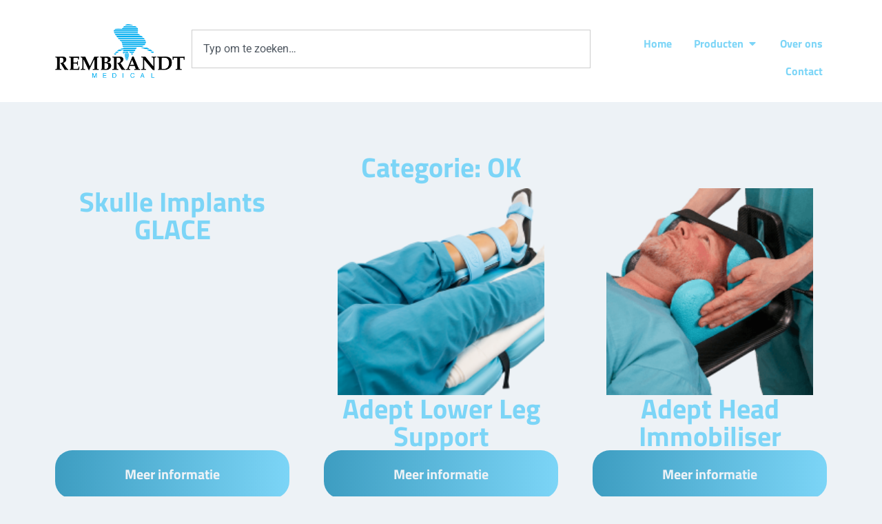

--- FILE ---
content_type: text/html; charset=UTF-8
request_url: https://www.rembrandt.nl/category/ok/
body_size: 13656
content:
<!doctype html>
<html lang="nl-NL">
<head>
	<meta charset="UTF-8">
	<meta name="viewport" content="width=device-width, initial-scale=1">
	<link rel="profile" href="https://gmpg.org/xfn/11">
	<title>OK &#8211; Rembrandt Medical</title>
<meta name='robots' content='max-image-preview:large' />
<link rel="alternate" type="application/rss+xml" title="Rembrandt Medical &raquo; feed" href="https://www.rembrandt.nl/feed/" />
<link rel="alternate" type="application/rss+xml" title="Rembrandt Medical &raquo; reacties feed" href="https://www.rembrandt.nl/comments/feed/" />
<link rel="alternate" type="application/rss+xml" title="Rembrandt Medical &raquo; OK categorie feed" href="https://www.rembrandt.nl/category/ok/feed/" />
<style id='wp-img-auto-sizes-contain-inline-css'>
img:is([sizes=auto i],[sizes^="auto," i]){contain-intrinsic-size:3000px 1500px}
/*# sourceURL=wp-img-auto-sizes-contain-inline-css */
</style>

<style id='wp-emoji-styles-inline-css'>

	img.wp-smiley, img.emoji {
		display: inline !important;
		border: none !important;
		box-shadow: none !important;
		height: 1em !important;
		width: 1em !important;
		margin: 0 0.07em !important;
		vertical-align: -0.1em !important;
		background: none !important;
		padding: 0 !important;
	}
/*# sourceURL=wp-emoji-styles-inline-css */
</style>
<link rel='stylesheet' id='wp-block-library-css' href='https://www.rembrandt.nl/wp-includes/css/dist/block-library/style.min.css?ver=6.9' media='all' />

<link rel='stylesheet' id='hello-elementor-css' href='https://www.rembrandt.nl/wp-content/themes/hello-elementor/assets/css/reset.css?ver=3.4.4' media='all' />
<link rel='stylesheet' id='hello-elementor-theme-style-css' href='https://www.rembrandt.nl/wp-content/themes/hello-elementor/assets/css/theme.css?ver=3.4.4' media='all' />
<link rel='stylesheet' id='hello-elementor-header-footer-css' href='https://www.rembrandt.nl/wp-content/themes/hello-elementor/assets/css/header-footer.css?ver=3.4.4' media='all' />
<link rel='stylesheet' id='elementor-frontend-css' href='https://www.rembrandt.nl/wp-content/plugins/elementor/assets/css/frontend.min.css?ver=3.31.2' media='all' />
<link rel='stylesheet' id='elementor-post-777-css' href='https://www.rembrandt.nl/wp-content/uploads/elementor/css/post-777.css?ver=1768274851' media='all' />
<link rel='stylesheet' id='widget-image-css' href='https://www.rembrandt.nl/wp-content/plugins/elementor/assets/css/widget-image.min.css?ver=3.31.2' media='all' />
<link rel='stylesheet' id='widget-search-css' href='https://www.rembrandt.nl/wp-content/plugins/elementor-pro/assets/css/widget-search.min.css?ver=3.31.2' media='all' />
<link rel='stylesheet' id='widget-mega-menu-css' href='https://www.rembrandt.nl/wp-content/plugins/elementor-pro/assets/css/widget-mega-menu.min.css?ver=3.31.2' media='all' />
<link rel='stylesheet' id='widget-heading-css' href='https://www.rembrandt.nl/wp-content/plugins/elementor/assets/css/widget-heading.min.css?ver=3.31.2' media='all' />
<link rel='stylesheet' id='widget-loop-common-css' href='https://www.rembrandt.nl/wp-content/plugins/elementor-pro/assets/css/widget-loop-common.min.css?ver=3.31.2' media='all' />
<link rel='stylesheet' id='widget-loop-grid-css' href='https://www.rembrandt.nl/wp-content/plugins/elementor-pro/assets/css/widget-loop-grid.min.css?ver=3.31.2' media='all' />
<link rel='stylesheet' id='elementor-post-792-css' href='https://www.rembrandt.nl/wp-content/uploads/elementor/css/post-792.css?ver=1768274852' media='all' />
<link rel='stylesheet' id='elementor-post-895-css' href='https://www.rembrandt.nl/wp-content/uploads/elementor/css/post-895.css?ver=1768274852' media='all' />
<link rel='stylesheet' id='elementor-post-1004-css' href='https://www.rembrandt.nl/wp-content/uploads/elementor/css/post-1004.css?ver=1768274852' media='all' />
<link rel='stylesheet' id='elementor-gf-local-titilliumweb-css' href='https://www.rembrandt.nl/wp-content/uploads/elementor/google-fonts/css/titilliumweb.css?ver=1755258719' media='all' />
<link rel='stylesheet' id='elementor-gf-local-roboto-css' href='https://www.rembrandt.nl/wp-content/uploads/elementor/google-fonts/css/roboto.css?ver=1755258724' media='all' />
<script src="https://www.rembrandt.nl/wp-includes/js/jquery/jquery.min.js?ver=3.7.1" id="jquery-core-js"></script>
<script src="https://www.rembrandt.nl/wp-includes/js/jquery/jquery-migrate.min.js?ver=3.4.1" id="jquery-migrate-js"></script>
<link rel="https://api.w.org/" href="https://www.rembrandt.nl/wp-json/" /><link rel="alternate" title="JSON" type="application/json" href="https://www.rembrandt.nl/wp-json/wp/v2/categories/23" /><link rel="EditURI" type="application/rsd+xml" title="RSD" href="https://www.rembrandt.nl/xmlrpc.php?rsd" />
<meta name="generator" content="WordPress 6.9" />
<meta name="generator" content="Elementor 3.31.2; features: e_font_icon_svg, additional_custom_breakpoints, e_element_cache; settings: css_print_method-external, google_font-enabled, font_display-auto">
			<style>
				.e-con.e-parent:nth-of-type(n+4):not(.e-lazyloaded):not(.e-no-lazyload),
				.e-con.e-parent:nth-of-type(n+4):not(.e-lazyloaded):not(.e-no-lazyload) * {
					background-image: none !important;
				}
				@media screen and (max-height: 1024px) {
					.e-con.e-parent:nth-of-type(n+3):not(.e-lazyloaded):not(.e-no-lazyload),
					.e-con.e-parent:nth-of-type(n+3):not(.e-lazyloaded):not(.e-no-lazyload) * {
						background-image: none !important;
					}
				}
				@media screen and (max-height: 640px) {
					.e-con.e-parent:nth-of-type(n+2):not(.e-lazyloaded):not(.e-no-lazyload),
					.e-con.e-parent:nth-of-type(n+2):not(.e-lazyloaded):not(.e-no-lazyload) * {
						background-image: none !important;
					}
				}
			</style>
						<meta name="theme-color" content="#EDF2F6">
			<link rel="icon" href="https://www.rembrandt.nl/wp-content/uploads/2022/01/cropped-Rembrandt_logo-32x32.png" sizes="32x32" />
<link rel="icon" href="https://www.rembrandt.nl/wp-content/uploads/2022/01/cropped-Rembrandt_logo-192x192.png" sizes="192x192" />
<link rel="apple-touch-icon" href="https://www.rembrandt.nl/wp-content/uploads/2022/01/cropped-Rembrandt_logo-180x180.png" />
<meta name="msapplication-TileImage" content="https://www.rembrandt.nl/wp-content/uploads/2022/01/cropped-Rembrandt_logo-270x270.png" />
</head>
<body class="archive category category-ok category-23 wp-custom-logo wp-embed-responsive wp-theme-hello-elementor hello-elementor-default elementor-page-1004 elementor-default elementor-template-full-width elementor-kit-777">


<a class="skip-link screen-reader-text" href="#content">Ga naar de inhoud</a>

		<header data-elementor-type="header" data-elementor-id="792" class="elementor elementor-792 elementor-location-header" data-elementor-post-type="elementor_library">
			<div class="elementor-element elementor-element-4e3dd37 e-flex e-con-boxed e-con e-parent" data-id="4e3dd37" data-element_type="container" data-settings="{&quot;background_background&quot;:&quot;classic&quot;}">
					<div class="e-con-inner">
		<div class="elementor-element elementor-element-2276c30 e-con-full e-flex e-con e-child" data-id="2276c30" data-element_type="container">
				<div class="elementor-element elementor-element-9b64e5e elementor-widget elementor-widget-theme-site-logo elementor-widget-image" data-id="9b64e5e" data-element_type="widget" data-widget_type="theme-site-logo.default">
				<div class="elementor-widget-container">
											<a href="https://www.rembrandt.nl">
			<img fetchpriority="high" width="682" height="282" src="https://www.rembrandt.nl/wp-content/uploads/2022/01/Rembrandt_logo.png" class="attachment-full size-full wp-image-6" alt="Rembrandt Logo" />				</a>
											</div>
				</div>
				</div>
		<div class="elementor-element elementor-element-19138d4 e-con-full e-flex e-con e-child" data-id="19138d4" data-element_type="container">
				<div class="elementor-element elementor-element-ddf6c3b elementor-widget elementor-widget-search" data-id="ddf6c3b" data-element_type="widget" data-settings="{&quot;submit_trigger&quot;:&quot;key_enter&quot;,&quot;live_results&quot;:&quot;yes&quot;,&quot;template_id&quot;:&quot;957&quot;,&quot;minimum_search_characters&quot;:3,&quot;pagination_type_options&quot;:&quot;none&quot;,&quot;results_is_dropdown_width&quot;:&quot;search_field&quot;}" data-widget_type="search.default">
				<div class="elementor-widget-container">
							<search class="e-search hidden" role="search">
			<form class="e-search-form" action="https://www.rembrandt.nl" method="get">

				
				<label class="e-search-label" for="search-ddf6c3b">
					<span class="elementor-screen-only">
						Zoeken					</span>
									</label>

				<div class="e-search-input-wrapper">
					<input id="search-ddf6c3b" placeholder="Typ om te zoeken…" class="e-search-input" type="search" name="s" value="" autocomplete="off" role="combobox" aria-autocomplete="list" aria-expanded="false" aria-controls="results-ddf6c3b" aria-haspopup="listbox">
					<svg aria-hidden="true" class="e-font-icon-svg e-fas-times" viewBox="0 0 352 512" xmlns="http://www.w3.org/2000/svg"><path d="M242.72 256l100.07-100.07c12.28-12.28 12.28-32.19 0-44.48l-22.24-22.24c-12.28-12.28-32.19-12.28-44.48 0L176 189.28 75.93 89.21c-12.28-12.28-32.19-12.28-44.48 0L9.21 111.45c-12.28 12.28-12.28 32.19 0 44.48L109.28 256 9.21 356.07c-12.28 12.28-12.28 32.19 0 44.48l22.24 22.24c12.28 12.28 32.2 12.28 44.48 0L176 322.72l100.07 100.07c12.28 12.28 32.2 12.28 44.48 0l22.24-22.24c12.28-12.28 12.28-32.19 0-44.48L242.72 256z"></path></svg>										<output id="results-ddf6c3b" class="e-search-results-container hide-loader" aria-live="polite" aria-atomic="true" aria-label="Resultaten voor zoekopdracht" tabindex="0">
						<div class="e-search-results"></div>
											</output>
									</div>
				
				
				<button class="e-search-submit elementor-screen-only " type="submit" aria-label="Zoeken">
					
									</button>
				<input type="hidden" name="e_search_props" value="ddf6c3b-792">
			</form>
		</search>
						</div>
				</div>
				<div class="elementor-element elementor-element-b3d6886 e-full e-n-menu-layout-horizontal e-n-menu-tablet elementor-widget elementor-widget-n-menu" data-id="b3d6886" data-element_type="widget" data-settings="{&quot;content_width&quot;:&quot;full&quot;,&quot;menu_items&quot;:[{&quot;_id&quot;:&quot;fd55bc7&quot;,&quot;item_title&quot;:&quot;Home&quot;,&quot;__dynamic__&quot;:{&quot;item_link&quot;:&quot;[elementor-tag id=\&quot;c99ad8b\&quot; name=\&quot;site-url\&quot; settings=\&quot;%7B%7D\&quot;]&quot;},&quot;item_link&quot;:{&quot;url&quot;:&quot;https:\/\/www.rembrandt.nl&quot;,&quot;is_external&quot;:&quot;&quot;,&quot;nofollow&quot;:&quot;&quot;,&quot;custom_attributes&quot;:&quot;&quot;},&quot;item_dropdown_content&quot;:&quot;no&quot;,&quot;item_icon&quot;:{&quot;value&quot;:&quot;&quot;,&quot;library&quot;:&quot;&quot;},&quot;item_icon_active&quot;:null,&quot;element_id&quot;:&quot;&quot;},{&quot;item_title&quot;:&quot;Producten&quot;,&quot;_id&quot;:&quot;06918fd&quot;,&quot;item_dropdown_content&quot;:&quot;yes&quot;,&quot;item_link&quot;:{&quot;url&quot;:&quot;&quot;,&quot;is_external&quot;:&quot;&quot;,&quot;nofollow&quot;:&quot;&quot;,&quot;custom_attributes&quot;:&quot;&quot;},&quot;item_icon&quot;:{&quot;value&quot;:&quot;&quot;,&quot;library&quot;:&quot;&quot;},&quot;item_icon_active&quot;:null,&quot;element_id&quot;:&quot;&quot;},{&quot;_id&quot;:&quot;3d4d5e6&quot;,&quot;item_title&quot;:&quot;Over ons&quot;,&quot;item_link&quot;:{&quot;url&quot;:&quot;https:\/\/www.rembrandt.nl\/over-ons\/&quot;,&quot;is_external&quot;:&quot;&quot;,&quot;nofollow&quot;:&quot;&quot;,&quot;custom_attributes&quot;:&quot;&quot;},&quot;item_dropdown_content&quot;:&quot;no&quot;,&quot;item_icon&quot;:{&quot;value&quot;:&quot;&quot;,&quot;library&quot;:&quot;&quot;},&quot;item_icon_active&quot;:null,&quot;element_id&quot;:&quot;&quot;},{&quot;item_title&quot;:&quot;Contact&quot;,&quot;_id&quot;:&quot;d5b8441&quot;,&quot;item_link&quot;:{&quot;url&quot;:&quot;https:\/\/www.rembrandt.nl\/contact\/&quot;,&quot;is_external&quot;:&quot;&quot;,&quot;nofollow&quot;:&quot;&quot;,&quot;custom_attributes&quot;:&quot;&quot;},&quot;item_dropdown_content&quot;:&quot;no&quot;,&quot;item_icon&quot;:{&quot;value&quot;:&quot;&quot;,&quot;library&quot;:&quot;&quot;},&quot;item_icon_active&quot;:null,&quot;element_id&quot;:&quot;&quot;}],&quot;item_position_horizontal&quot;:&quot;end&quot;,&quot;item_position_horizontal_tablet&quot;:&quot;stretch&quot;,&quot;open_on&quot;:&quot;click&quot;,&quot;item_layout&quot;:&quot;horizontal&quot;,&quot;horizontal_scroll&quot;:&quot;disable&quot;,&quot;breakpoint_selector&quot;:&quot;tablet&quot;,&quot;menu_item_title_distance_from_content&quot;:{&quot;unit&quot;:&quot;px&quot;,&quot;size&quot;:0,&quot;sizes&quot;:[]},&quot;menu_item_title_distance_from_content_tablet&quot;:{&quot;unit&quot;:&quot;px&quot;,&quot;size&quot;:&quot;&quot;,&quot;sizes&quot;:[]},&quot;menu_item_title_distance_from_content_mobile&quot;:{&quot;unit&quot;:&quot;px&quot;,&quot;size&quot;:&quot;&quot;,&quot;sizes&quot;:[]}}" data-widget_type="mega-menu.default">
				<div class="elementor-widget-container">
							<nav class="e-n-menu" data-widget-number="188" aria-label="Menu">
					<button class="e-n-menu-toggle" id="menu-toggle-188" aria-haspopup="true" aria-expanded="false" aria-controls="menubar-188" aria-label="Menu toggle">
			<span class="e-n-menu-toggle-icon e-open">
				<svg class="e-font-icon-svg e-eicon-menu-bar" viewBox="0 0 1000 1000" xmlns="http://www.w3.org/2000/svg"><path d="M104 333H896C929 333 958 304 958 271S929 208 896 208H104C71 208 42 237 42 271S71 333 104 333ZM104 583H896C929 583 958 554 958 521S929 458 896 458H104C71 458 42 487 42 521S71 583 104 583ZM104 833H896C929 833 958 804 958 771S929 708 896 708H104C71 708 42 737 42 771S71 833 104 833Z"></path></svg>			</span>
			<span class="e-n-menu-toggle-icon e-close">
				<svg class="e-font-icon-svg e-eicon-close" viewBox="0 0 1000 1000" xmlns="http://www.w3.org/2000/svg"><path d="M742 167L500 408 258 167C246 154 233 150 217 150 196 150 179 158 167 167 154 179 150 196 150 212 150 229 154 242 171 254L408 500 167 742C138 771 138 800 167 829 196 858 225 858 254 829L496 587 738 829C750 842 767 846 783 846 800 846 817 842 829 829 842 817 846 804 846 783 846 767 842 750 829 737L588 500 833 258C863 229 863 200 833 171 804 137 775 137 742 167Z"></path></svg>			</span>
		</button>
					<div class="e-n-menu-wrapper" id="menubar-188" aria-labelledby="menu-toggle-188">
				<ul class="e-n-menu-heading">
								<li class="e-n-menu-item">
				<div id="e-n-menu-title-1881" class="e-n-menu-title">
					<a class="e-n-menu-title-container e-focus e-link" href="https://www.rembrandt.nl">												<span class="e-n-menu-title-text">
							Home						</span>
					</a>									</div>
							</li>
					<li class="e-n-menu-item">
				<div id="e-n-menu-title-1882" class="e-n-menu-title e-click">
					<div class="e-n-menu-title-container">												<span class="e-n-menu-title-text">
							Producten						</span>
					</div>											<button id="e-n-menu-dropdown-icon-1882" class="e-n-menu-dropdown-icon e-focus" data-tab-index="2" aria-haspopup="true" aria-expanded="false" aria-controls="e-n-menu-content-1882" >
							<span class="e-n-menu-dropdown-icon-opened">
								<svg aria-hidden="true" class="e-font-icon-svg e-fas-caret-up" viewBox="0 0 320 512" xmlns="http://www.w3.org/2000/svg"><path d="M288.662 352H31.338c-17.818 0-26.741-21.543-14.142-34.142l128.662-128.662c7.81-7.81 20.474-7.81 28.284 0l128.662 128.662c12.6 12.599 3.676 34.142-14.142 34.142z"></path></svg>								<span class="elementor-screen-only">Sluit Producten</span>
							</span>
							<span class="e-n-menu-dropdown-icon-closed">
								<svg aria-hidden="true" class="e-font-icon-svg e-fas-caret-down" viewBox="0 0 320 512" xmlns="http://www.w3.org/2000/svg"><path d="M31.3 192h257.3c17.8 0 26.7 21.5 14.1 34.1L174.1 354.8c-7.8 7.8-20.5 7.8-28.3 0L17.2 226.1C4.6 213.5 13.5 192 31.3 192z"></path></svg>								<span class="elementor-screen-only">Open Producten</span>
							</span>
						</button>
									</div>
									<div class="e-n-menu-content">
						<div id="e-n-menu-content-1882" data-tab-index="2" aria-labelledby="e-n-menu-dropdown-icon-1882" class="elementor-element elementor-element-b441b38 e-flex e-con-boxed e-con e-child" data-id="b441b38" data-element_type="container">
					<div class="e-con-inner">
				<div class="elementor-element elementor-element-217d800 elementor-widget elementor-widget-shortcode" data-id="217d800" data-element_type="widget" data-widget_type="shortcode.default">
				<div class="elementor-widget-container">
							<div class="elementor-shortcode"><div class="flex-container"><div class="flex-item"><h4 class="main-term"><a href="https://www.rembrandt.nl/ok/">Chirurgie</a></h4><div class="sub-terms" style="margin-left:20px;"><div class="sub-term"><h5>Compartimentsyndroom</h5><div><div><a href="https://www.rembrandt.nl/product/raumedic-omnibar-e5f/">Raumedic Katheter en NPS3</a></div></div></div><div class="sub-term"><h5>Gammaprobes</h5><div><div><a href="https://www.rembrandt.nl/product/dilon-navigator-2-0/">Dilon Navigator 2.0</a></div></div></div><div class="sub-term"><h5>Hemostase</h5><div><div><a href="https://www.rembrandt.nl/product/tenatac/">Curamedrix Tenatac</a></div></div></div></div><div></div></div><div class="flex-item"><h4 class="main-term"><a href="https://www.rembrandt.nl/cardio/">Int. Cardio</a></h4><div class="sub-terms" style="margin-left:20px;"><div class="sub-term"><h5>Ductus Stent</h5><div><div><a href="https://www.rembrandt.nl/product/optimed-sinus-superflex-ds/">Optimed sinus Superflex DS</a></div></div></div><div class="sub-term"><h5>PTV Ballonkatheters</h5><div><div><a href="https://www.rembrandt.nl/product/osypka-vacsiii/">Osypka VACSIII</a></div></div></div><div class="sub-term"><h5>Tafelsteunen</h5><div><div><a href="https://www.rembrandt.nl/product/adept-retrograde-ir-platform/">Adept Retrograde IR Platform</a></div><div><a href="https://www.rembrandt.nl/product/adept-medical-starsystem/">Adept Medical STARSystem</a></div><div><a href="https://www.rembrandt.nl/product/adept-overhead-arm-support/">Adept Overhead Arm Support</a></div></div></div></div><div></div></div><div class="flex-item"><h4 class="main-term"><a href="https://www.rembrandt.nl/interventie-radiologie/">Int. Rad.</a></h4><div class="sub-terms" style="margin-left:20px;"><div class="sub-term"><h5>Ablatie</h5><div><div><a href="https://www.rembrandt.nl/product/cambridge-interventional-crf-schildklier/">Cambridge Interventional CRF Schildklier</a></div><div><a href="https://www.rembrandt.nl/product/cambridge-interventional-crf/">Cambridge Interventional CRF</a></div></div></div><div class="sub-term"><h5>Arteriële Stents</h5><div><div><a href="https://www.rembrandt.nl/product/optimed-sinus-repo-visual-6f/">Optimed sinus-Repo-Visual 6F</a></div><div><a href="https://www.rembrandt.nl/product/optimed-sinus-superflex-635/">Optimed sinus-Superflex-635</a></div><div><a href="https://www.rembrandt.nl/product/optimed-sinus-superflex-535/">Optimed sinus-Superflex-535</a></div><div><a href="https://www.rembrandt.nl/product/optimed-tentos-4f/">Optimed Tentos 4F</a></div><div><a href="https://www.rembrandt.nl/product/optimed-sinus-xl-6f/">Optimed sinus-XL 6F</a></div></div></div><div class="sub-term"><h5>CO2 Angio</h5><div><div><a href="https://www.rembrandt.nl/product/optimed-co2-angio/">Optimed CO2 Angio</a></div></div></div><div class="sub-term"><h5>Dilators</h5><div><div><a href="https://www.rembrandt.nl/product/optimed-dilators/">Optimed Dilators</a></div></div></div><div class="sub-term"><h5>Naalden</h5><div><div><a href="https://www.rembrandt.nl/product/optimed-naalden/">Optimed Naalden</a></div></div></div><div class="sub-term"><h5>Nefrostomie</h5><div><div><a href="https://www.rembrandt.nl/product/optimed-nefrostomie-sets-en-katheters/">Optimed Nefrostomie</a></div><div><a href="https://www.rembrandt.nl/product/uromed-nefrostomie-sets-en-katheters/">Uromed Nefrostomie</a></div></div></div><div class="sub-term"><h5>PTA Ballonkatheters</h5><div><div><a href="https://www.rembrandt.nl/product/optimed-nylotrack/">Optimed Nylotrack+</a></div><div><a href="https://www.rembrandt.nl/product/osypka-vacsiii/">Osypka VACSIII</a></div></div></div><div class="sub-term"><h5>Sheaths</h5><div><div><a href="https://www.rembrandt.nl/product/optimed-epsylar/">Optimed Epsylar</a></div></div></div><div class="sub-term"><h5>Tafelsteunen</h5><div><div><a href="https://www.rembrandt.nl/product/adept-lower-leg-support/">Adept Lower Leg Support</a></div><div><a href="https://www.rembrandt.nl/product/adept-head-immobiliser/">Adept Head Immobiliser</a></div><div><a href="https://www.rembrandt.nl/product/adept-retrograde-ir-platform/">Adept Retrograde IR Platform</a></div><div><a href="https://www.rembrandt.nl/product/adept-medical-starsystem/">Adept Medical STARSystem</a></div><div><a href="https://www.rembrandt.nl/product/adept-overhead-arm-support/">Adept Overhead Arm Support</a></div></div></div><div class="sub-term"><h5>Veneuze Stents</h5><div><div><a href="https://www.rembrandt.nl/product/optimed-sinus-venous/">Optimed sinus-Venous</a></div><div><a href="https://www.rembrandt.nl/product/optimed-sinus-obliquus/">Optimed sinus-Obliquus</a></div><div><a href="https://www.rembrandt.nl/product/optimed-sinus-xl-flex/">Optimed sinus-XL Flex</a></div><div><a href="https://www.rembrandt.nl/product/sinus-xl/">Optimed sinus-XL</a></div></div></div><div class="sub-term"><h5>Vertebroplasty</h5><div><div><a href="https://www.rembrandt.nl/product/optimed-cemento-mp/">Optimed Cemento-MP</a></div></div></div><div class="sub-term"><h5>Voerdraden</h5><div><div><a href="https://www.rembrandt.nl/product/optimed-voerdraden/">Optimed Voerdraden</a></div></div></div></div><div></div></div><div class="flex-item"><h4 class="main-term"><a href="https://www.rembrandt.nl/neuro/">Neuro</a></h4><div class="sub-terms" style="margin-left:20px;"><div class="sub-term"><h5>Cranioplastie Implantaten</h5><div><div><a href="https://www.rembrandt.nl/product/skulle-implants-glace/">Skulle Implants GLACE</a></div></div></div><div class="sub-term"><h5>Liquor Drainage</h5><div><div><a href="https://www.rembrandt.nl/product/moller-medical-liquoguard-7/">Möller Medical Liquoguard 7</a></div></div></div><div class="sub-term"><h5>Neuromonitoring</h5><div><div><a href="https://www.rembrandt.nl/product/raumedic-nps2/">Raumedic NPS2</a></div><div><a href="https://www.rembrandt.nl/product/raumedic-meetkatheters/">Raumedic ICP Katheters</a></div><div><a href="https://www.rembrandt.nl/product/raumedic-neurosmart-logo/">Raumedic NeuroSmart</a></div></div></div></div><div></div></div><div class="flex-item"><h4 class="main-term"><a href="https://www.rembrandt.nl/radiologie/">Radiologie</a></h4><div class="sub-terms" style="margin-left:20px;"><div class="sub-term"><h5>Biopsie</h5><div><div><a href="https://www.rembrandt.nl/product/vigeo-compact/">Vigeo Compact</a></div><div><a href="https://www.rembrandt.nl/product/vigeo-ctcore/">Vigeo CTcore</a></div><div><a href="https://www.rembrandt.nl/product/vigeo-vtek/">Vigeo VTEK-Autocut</a></div></div></div><div class="sub-term"><h5>MRI compatible apparatuur</h5><div><div><a href="https://www.rembrandt.nl/product/philips-mr400-portal-5000/">Philips MR400</a></div><div><a href="https://www.rembrandt.nl/product/iradimed-mri-fmd/">Iradimed FMD</a></div><div><a href="https://www.rembrandt.nl/product/iradimed-3860-mri-infuuspomp/">Iradimed 3860+</a></div><div><a href="https://www.rembrandt.nl/product/iradimed-3880-mri-bewakingsmonitor/">Iradimed 3880</a></div></div></div><div class="sub-term"><h5>Papegaaisysteem</h5><div><div><a href="https://www.rembrandt.nl/product/febromed-telescope/">Febromed Telescope</a></div><div><a href="https://www.rembrandt.nl/product/febromed-getup-multilift/">Febromed Multilift</a></div><div><a href="https://www.rembrandt.nl/product/febromed-getup/">Febromed GetUp</a></div></div></div><div class="sub-term"><h5>Tafelsteunen</h5><div><div><a href="https://www.rembrandt.nl/product/adept-lower-leg-support/">Adept Lower Leg Support</a></div><div><a href="https://www.rembrandt.nl/product/adept-overhead-arm-support/">Adept Overhead Arm Support</a></div></div></div></div><div></div></div><div class="flex-item"><h4 class="main-term"><a href="https://www.rembrandt.nl/urologie/">Urologie</a></h4><div class="sub-terms" style="margin-left:20px;"><div class="sub-term"><h5>2-weg Katheters</h5><div><div><a href="https://www.rembrandt.nl/product/uromed-prosil-transurethrale-katheters/">Uromed Prosil Transurethrale Katheters</a></div><div><a href="https://www.rembrandt.nl/product/uromed-transurethrale-katheters/">Uromed Transurethrale Katheters</a></div></div></div><div class="sub-term"><h5>3-weg Katheters</h5><div><div><a href="https://www.rembrandt.nl/product/uromed-postoperatieve-katheters-kortdurend/">Uromed Prosil Spoelkatheters</a></div><div><a href="https://www.rembrandt.nl/product/uromed-postoperatieve-katheters-langdurig/">Uromed Spoelkatheters</a></div></div></div><div class="sub-term"><h5>Baskets</h5><div><div><a href="https://www.rembrandt.nl/product/optimed-baskets/">Optimed Baskets</a></div><div><a href="https://www.rembrandt.nl/product/uromed-baskets/">Uromed Baskets</a></div></div></div><div class="sub-term"><h5>Disp. Scopen</h5><div><div><a href="https://www.rembrandt.nl/product/hugemed-cysto-hd/">HugeMed Cysto HD</a></div><div><a href="https://www.rembrandt.nl/product/hugemed-urs-6-3f/">HugeMed URS 6.3F</a></div><div><a href="https://www.rembrandt.nl/product/disposable-cystoscoop/">HugeMed Cysto</a></div><div><a href="https://www.rembrandt.nl/product/disposable-ureterorenoscoop/">HugeMed URS 7,5-9F</a></div></div></div><div class="sub-term"><h5>Erectie Meter</h5><div><div><a href="https://www.rembrandt.nl/product/gotopmedical-rigiscan/">GoTopMedical Rigiscan Plus</a></div></div></div><div class="sub-term"><h5>Fusie Prostaat Biopsie Toestel</h5><div><div><a href="https://www.rembrandt.nl/product/philips-uronav/">Philips UroNav</a></div></div></div><div class="sub-term"><h5>Katheterzakken</h5><div><div><a href="https://www.rembrandt.nl/product/uromed-blaaszakken-en-toebehoren/">Uromed Katheterzakken</a></div></div></div><div class="sub-term"><h5>Nefrostomie</h5><div><div><a href="https://www.rembrandt.nl/product/optimed-nefrostomie-sets-en-katheters/">Optimed Nefrostomie</a></div><div><a href="https://www.rembrandt.nl/product/uromed-nefrostomie-sets-en-katheters/">Uromed Nefrostomie</a></div></div></div><div class="sub-term"><h5>Prostaat Biopsie</h5><div><div><a href="https://www.rembrandt.nl/product/uromed-prostaat-biopsie/">Uromed Corazor</a></div><div><a href="https://www.rembrandt.nl/product/vigeo-vtek/">Vigeo VTEK-Autocut</a></div></div></div><div class="sub-term"><h5>SupraPubische Urine Drainage</h5><div><div><a href="https://www.rembrandt.nl/product/uromed-suprapub-punctiesets/">Uromed SupraPub Punctie en Katheters</a></div></div></div><div class="sub-term"><h5>Ureter Katheters</h5><div><div><a href="https://www.rembrandt.nl/product/uromed-ureter-katheters/">Uromed Ureter Katheters</a></div><div><a href="https://www.rembrandt.nl/product/optimed-variotip-premium/">Optimed VarioTip Premium</a></div></div></div><div class="sub-term"><h5>Voerdraden</h5><div><div><a href="https://www.rembrandt.nl/product/uromed-voerdraden/">Uromed Voerdraden</a></div></div></div></div><div></div></div></div></div>
						</div>
				</div>
					</div>
				</div>
							</div>
							</li>
					<li class="e-n-menu-item">
				<div id="e-n-menu-title-1883" class="e-n-menu-title">
					<a class="e-n-menu-title-container e-focus e-link" href="https://www.rembrandt.nl/over-ons/">												<span class="e-n-menu-title-text">
							Over ons						</span>
					</a>									</div>
							</li>
					<li class="e-n-menu-item">
				<div id="e-n-menu-title-1884" class="e-n-menu-title">
					<a class="e-n-menu-title-container e-focus e-link" href="https://www.rembrandt.nl/contact/">												<span class="e-n-menu-title-text">
							Contact						</span>
					</a>									</div>
							</li>
						</ul>
			</div>
		</nav>
						</div>
				</div>
				</div>
					</div>
				</div>
				</header>
				<div data-elementor-type="search-results" data-elementor-id="1004" class="elementor elementor-1004 elementor-location-archive" data-elementor-post-type="elementor_library">
			<div class="elementor-element elementor-element-ab7fd1f e-flex e-con-boxed e-con e-parent" data-id="ab7fd1f" data-element_type="container">
					<div class="e-con-inner">
				<div class="elementor-element elementor-element-61ba293 elementor-widget elementor-widget-theme-archive-title elementor-page-title elementor-widget-heading" data-id="61ba293" data-element_type="widget" data-widget_type="theme-archive-title.default">
				<div class="elementor-widget-container">
					<h1 class="elementor-heading-title elementor-size-default">Categorie: OK</h1>				</div>
				</div>
				<div class="elementor-element elementor-element-a246ea7 elementor-grid-mobile-1 elementor-grid-3 elementor-grid-tablet-2 elementor-widget elementor-widget-loop-grid" data-id="a246ea7" data-element_type="widget" data-settings="{&quot;template_id&quot;:&quot;917&quot;,&quot;columns_mobile&quot;:1,&quot;_skin&quot;:&quot;post&quot;,&quot;columns&quot;:&quot;3&quot;,&quot;columns_tablet&quot;:&quot;2&quot;,&quot;edit_handle_selector&quot;:&quot;[data-elementor-type=\&quot;loop-item\&quot;]&quot;,&quot;row_gap&quot;:{&quot;unit&quot;:&quot;px&quot;,&quot;size&quot;:&quot;&quot;,&quot;sizes&quot;:[]},&quot;row_gap_tablet&quot;:{&quot;unit&quot;:&quot;px&quot;,&quot;size&quot;:&quot;&quot;,&quot;sizes&quot;:[]},&quot;row_gap_mobile&quot;:{&quot;unit&quot;:&quot;px&quot;,&quot;size&quot;:&quot;&quot;,&quot;sizes&quot;:[]}}" data-widget_type="loop-grid.post">
				<div class="elementor-widget-container">
							<div class="elementor-loop-container elementor-grid" role="list">
		<style id="loop-917">.elementor-917 .elementor-element.elementor-element-20b0a64{--display:flex;--justify-content:space-between;}.elementor-917 .elementor-element.elementor-element-4f75e44{--display:flex;--padding-top:0px;--padding-bottom:0px;--padding-left:0px;--padding-right:0px;}.elementor-widget-image .widget-image-caption{color:var( --e-global-color-text );font-family:var( --e-global-typography-text-font-family ), Sans-serif;font-weight:var( --e-global-typography-text-font-weight );}.elementor-917 .elementor-element.elementor-element-cd07d74 img{width:300px;height:300px;object-fit:cover;object-position:center center;}.elementor-widget-theme-post-title .elementor-heading-title{font-family:var( --e-global-typography-primary-font-family ), Sans-serif;font-weight:var( --e-global-typography-primary-font-weight );color:var( --e-global-color-primary );}.elementor-917 .elementor-element.elementor-element-dce6a40{text-align:center;}.elementor-917 .elementor-element.elementor-element-37d76d8{--display:flex;--padding-top:0px;--padding-bottom:0px;--padding-left:0px;--padding-right:0px;}.elementor-widget-button .elementor-button{background-color:var( --e-global-color-accent );font-family:var( --e-global-typography-accent-font-family ), Sans-serif;font-weight:var( --e-global-typography-accent-font-weight );}@media(max-width:767px){.elementor-917 .elementor-element.elementor-element-20b0a64{--content-width:100%;}.elementor-917 .elementor-element.elementor-element-cd07d74 img{width:300px;height:300px;}}</style>		<div data-elementor-type="loop-item" data-elementor-id="917" class="elementor elementor-917 e-loop-item e-loop-item-1917 post-1917 product type-product status-publish hentry product-groep-cranioplastie product-groep-neuro" data-elementor-post-type="elementor_library" data-custom-edit-handle="1">
			<div class="elementor-element elementor-element-20b0a64 e-flex e-con-boxed e-con e-parent" data-id="20b0a64" data-element_type="container">
					<div class="e-con-inner">
		<div class="elementor-element elementor-element-4f75e44 e-flex e-con-boxed e-con e-child" data-id="4f75e44" data-element_type="container">
					<div class="e-con-inner">
				<div class="elementor-element elementor-element-dce6a40 elementor-widget elementor-widget-theme-post-title elementor-page-title elementor-widget-heading" data-id="dce6a40" data-element_type="widget" data-widget_type="theme-post-title.default">
				<div class="elementor-widget-container">
					<h1 class="elementor-heading-title elementor-size-default">Skulle Implants GLACE</h1>				</div>
				</div>
					</div>
				</div>
		<div class="elementor-element elementor-element-37d76d8 e-flex e-con-boxed e-con e-child" data-id="37d76d8" data-element_type="container">
					<div class="e-con-inner">
				<div class="elementor-element elementor-element-6a1d92e elementor-align-justify elementor-widget elementor-widget-button" data-id="6a1d92e" data-element_type="widget" data-widget_type="button.default">
				<div class="elementor-widget-container">
									<div class="elementor-button-wrapper">
					<a class="elementor-button elementor-button-link elementor-size-sm" href="https://www.rembrandt.nl/product/skulle-implants-glace/">
						<span class="elementor-button-content-wrapper">
									<span class="elementor-button-text">Meer informatie</span>
					</span>
					</a>
				</div>
								</div>
				</div>
					</div>
				</div>
					</div>
				</div>
				</div>
				<div data-elementor-type="loop-item" data-elementor-id="917" class="elementor elementor-917 e-loop-item e-loop-item-1907 post-1907 product type-product status-publish hentry product-groep-tafelsteunen-interventie-radiologie product-groep-tafelaccesoires" data-elementor-post-type="elementor_library" data-custom-edit-handle="1">
			<div class="elementor-element elementor-element-20b0a64 e-flex e-con-boxed e-con e-parent" data-id="20b0a64" data-element_type="container">
					<div class="e-con-inner">
		<div class="elementor-element elementor-element-4f75e44 e-flex e-con-boxed e-con e-child" data-id="4f75e44" data-element_type="container">
					<div class="e-con-inner">
				<div class="elementor-element elementor-element-cd07d74 elementor-widget elementor-widget-image" data-id="cd07d74" data-element_type="widget" data-widget_type="image.default">
				<div class="elementor-widget-container">
															<img width="300" height="202" src="https://www.rembrandt.nl/wp-content/uploads/2025/07/adept-lower-leg-support-300x202.webp" class="attachment-medium size-medium wp-image-1754" alt="" srcset="https://www.rembrandt.nl/wp-content/uploads/2025/07/adept-lower-leg-support-300x202.webp 300w, https://www.rembrandt.nl/wp-content/uploads/2025/07/adept-lower-leg-support-1024x691.webp 1024w, https://www.rembrandt.nl/wp-content/uploads/2025/07/adept-lower-leg-support-768x518.webp 768w, https://www.rembrandt.nl/wp-content/uploads/2025/07/adept-lower-leg-support-1536x1037.webp 1536w, https://www.rembrandt.nl/wp-content/uploads/2025/07/adept-lower-leg-support.webp 1919w" sizes="(max-width: 300px) 100vw, 300px" />															</div>
				</div>
				<div class="elementor-element elementor-element-dce6a40 elementor-widget elementor-widget-theme-post-title elementor-page-title elementor-widget-heading" data-id="dce6a40" data-element_type="widget" data-widget_type="theme-post-title.default">
				<div class="elementor-widget-container">
					<h1 class="elementor-heading-title elementor-size-default">Adept Lower Leg Support</h1>				</div>
				</div>
					</div>
				</div>
		<div class="elementor-element elementor-element-37d76d8 e-flex e-con-boxed e-con e-child" data-id="37d76d8" data-element_type="container">
					<div class="e-con-inner">
				<div class="elementor-element elementor-element-6a1d92e elementor-align-justify elementor-widget elementor-widget-button" data-id="6a1d92e" data-element_type="widget" data-widget_type="button.default">
				<div class="elementor-widget-container">
									<div class="elementor-button-wrapper">
					<a class="elementor-button elementor-button-link elementor-size-sm" href="https://www.rembrandt.nl/product/adept-lower-leg-support/">
						<span class="elementor-button-content-wrapper">
									<span class="elementor-button-text">Meer informatie</span>
					</span>
					</a>
				</div>
								</div>
				</div>
					</div>
				</div>
					</div>
				</div>
				</div>
				<div data-elementor-type="loop-item" data-elementor-id="917" class="elementor elementor-917 e-loop-item e-loop-item-1904 post-1904 product type-product status-publish hentry product-groep-tafelsteunen-interventie-radiologie" data-elementor-post-type="elementor_library" data-custom-edit-handle="1">
			<div class="elementor-element elementor-element-20b0a64 e-flex e-con-boxed e-con e-parent" data-id="20b0a64" data-element_type="container">
					<div class="e-con-inner">
		<div class="elementor-element elementor-element-4f75e44 e-flex e-con-boxed e-con e-child" data-id="4f75e44" data-element_type="container">
					<div class="e-con-inner">
				<div class="elementor-element elementor-element-cd07d74 elementor-widget elementor-widget-image" data-id="cd07d74" data-element_type="widget" data-widget_type="image.default">
				<div class="elementor-widget-container">
															<img width="300" height="210" src="https://www.rembrandt.nl/wp-content/uploads/2025/07/adept-head-immobiliser-1-300x210.png" class="attachment-medium size-medium wp-image-1906" alt="" srcset="https://www.rembrandt.nl/wp-content/uploads/2025/07/adept-head-immobiliser-1-300x210.png 300w, https://www.rembrandt.nl/wp-content/uploads/2025/07/adept-head-immobiliser-1-768x538.png 768w, https://www.rembrandt.nl/wp-content/uploads/2025/07/adept-head-immobiliser-1.png 1000w" sizes="(max-width: 300px) 100vw, 300px" />															</div>
				</div>
				<div class="elementor-element elementor-element-dce6a40 elementor-widget elementor-widget-theme-post-title elementor-page-title elementor-widget-heading" data-id="dce6a40" data-element_type="widget" data-widget_type="theme-post-title.default">
				<div class="elementor-widget-container">
					<h1 class="elementor-heading-title elementor-size-default">Adept Head Immobiliser</h1>				</div>
				</div>
					</div>
				</div>
		<div class="elementor-element elementor-element-37d76d8 e-flex e-con-boxed e-con e-child" data-id="37d76d8" data-element_type="container">
					<div class="e-con-inner">
				<div class="elementor-element elementor-element-6a1d92e elementor-align-justify elementor-widget elementor-widget-button" data-id="6a1d92e" data-element_type="widget" data-widget_type="button.default">
				<div class="elementor-widget-container">
									<div class="elementor-button-wrapper">
					<a class="elementor-button elementor-button-link elementor-size-sm" href="https://www.rembrandt.nl/product/adept-head-immobiliser/">
						<span class="elementor-button-content-wrapper">
									<span class="elementor-button-text">Meer informatie</span>
					</span>
					</a>
				</div>
								</div>
				</div>
					</div>
				</div>
					</div>
				</div>
				</div>
				<div data-elementor-type="loop-item" data-elementor-id="917" class="elementor elementor-917 e-loop-item e-loop-item-1901 post-1901 product type-product status-publish hentry product-groep-tafelsteunen-interventie-radiologie product-groep-tafelsteunen" data-elementor-post-type="elementor_library" data-custom-edit-handle="1">
			<div class="elementor-element elementor-element-20b0a64 e-flex e-con-boxed e-con e-parent" data-id="20b0a64" data-element_type="container">
					<div class="e-con-inner">
		<div class="elementor-element elementor-element-4f75e44 e-flex e-con-boxed e-con e-child" data-id="4f75e44" data-element_type="container">
					<div class="e-con-inner">
				<div class="elementor-element elementor-element-cd07d74 elementor-widget elementor-widget-image" data-id="cd07d74" data-element_type="widget" data-widget_type="image.default">
				<div class="elementor-widget-container">
															<img loading="lazy" width="300" height="210" src="https://www.rembrandt.nl/wp-content/uploads/2025/07/adept-retrograde-ir-platform-2-300x210.png" class="attachment-medium size-medium wp-image-1777" alt="" srcset="https://www.rembrandt.nl/wp-content/uploads/2025/07/adept-retrograde-ir-platform-2-300x210.png 300w, https://www.rembrandt.nl/wp-content/uploads/2025/07/adept-retrograde-ir-platform-2-1024x717.png 1024w, https://www.rembrandt.nl/wp-content/uploads/2025/07/adept-retrograde-ir-platform-2-768x538.png 768w, https://www.rembrandt.nl/wp-content/uploads/2025/07/adept-retrograde-ir-platform-2.png 1080w" sizes="(max-width: 300px) 100vw, 300px" />															</div>
				</div>
				<div class="elementor-element elementor-element-dce6a40 elementor-widget elementor-widget-theme-post-title elementor-page-title elementor-widget-heading" data-id="dce6a40" data-element_type="widget" data-widget_type="theme-post-title.default">
				<div class="elementor-widget-container">
					<h1 class="elementor-heading-title elementor-size-default">Adept Retrograde IR Platform</h1>				</div>
				</div>
					</div>
				</div>
		<div class="elementor-element elementor-element-37d76d8 e-flex e-con-boxed e-con e-child" data-id="37d76d8" data-element_type="container">
					<div class="e-con-inner">
				<div class="elementor-element elementor-element-6a1d92e elementor-align-justify elementor-widget elementor-widget-button" data-id="6a1d92e" data-element_type="widget" data-widget_type="button.default">
				<div class="elementor-widget-container">
									<div class="elementor-button-wrapper">
					<a class="elementor-button elementor-button-link elementor-size-sm" href="https://www.rembrandt.nl/product/adept-retrograde-ir-platform/">
						<span class="elementor-button-content-wrapper">
									<span class="elementor-button-text">Meer informatie</span>
					</span>
					</a>
				</div>
								</div>
				</div>
					</div>
				</div>
					</div>
				</div>
				</div>
				<div data-elementor-type="loop-item" data-elementor-id="917" class="elementor elementor-917 e-loop-item e-loop-item-1899 post-1899 product type-product status-publish hentry product-groep-tafelsteunen product-groep-tafelsteunen-interventie-radiologie" data-elementor-post-type="elementor_library" data-custom-edit-handle="1">
			<div class="elementor-element elementor-element-20b0a64 e-flex e-con-boxed e-con e-parent" data-id="20b0a64" data-element_type="container">
					<div class="e-con-inner">
		<div class="elementor-element elementor-element-4f75e44 e-flex e-con-boxed e-con e-child" data-id="4f75e44" data-element_type="container">
					<div class="e-con-inner">
				<div class="elementor-element elementor-element-cd07d74 elementor-widget elementor-widget-image" data-id="cd07d74" data-element_type="widget" data-widget_type="image.default">
				<div class="elementor-widget-container">
															<img loading="lazy" width="258" height="300" src="https://www.rembrandt.nl/wp-content/uploads/2025/07/adept-starsystem-258x300.png" class="attachment-medium size-medium wp-image-1774" alt="" srcset="https://www.rembrandt.nl/wp-content/uploads/2025/07/adept-starsystem-258x300.png 258w, https://www.rembrandt.nl/wp-content/uploads/2025/07/adept-starsystem.png 649w" sizes="(max-width: 258px) 100vw, 258px" />															</div>
				</div>
				<div class="elementor-element elementor-element-dce6a40 elementor-widget elementor-widget-theme-post-title elementor-page-title elementor-widget-heading" data-id="dce6a40" data-element_type="widget" data-widget_type="theme-post-title.default">
				<div class="elementor-widget-container">
					<h1 class="elementor-heading-title elementor-size-default">Adept Medical STARSystem</h1>				</div>
				</div>
					</div>
				</div>
		<div class="elementor-element elementor-element-37d76d8 e-flex e-con-boxed e-con e-child" data-id="37d76d8" data-element_type="container">
					<div class="e-con-inner">
				<div class="elementor-element elementor-element-6a1d92e elementor-align-justify elementor-widget elementor-widget-button" data-id="6a1d92e" data-element_type="widget" data-widget_type="button.default">
				<div class="elementor-widget-container">
									<div class="elementor-button-wrapper">
					<a class="elementor-button elementor-button-link elementor-size-sm" href="https://www.rembrandt.nl/product/adept-medical-starsystem/">
						<span class="elementor-button-content-wrapper">
									<span class="elementor-button-text">Meer informatie</span>
					</span>
					</a>
				</div>
								</div>
				</div>
					</div>
				</div>
					</div>
				</div>
				</div>
				<div data-elementor-type="loop-item" data-elementor-id="917" class="elementor elementor-917 e-loop-item e-loop-item-1886 post-1886 product type-product status-publish hentry product-groep-naalden" data-elementor-post-type="elementor_library" data-custom-edit-handle="1">
			<div class="elementor-element elementor-element-20b0a64 e-flex e-con-boxed e-con e-parent" data-id="20b0a64" data-element_type="container">
					<div class="e-con-inner">
		<div class="elementor-element elementor-element-4f75e44 e-flex e-con-boxed e-con e-child" data-id="4f75e44" data-element_type="container">
					<div class="e-con-inner">
				<div class="elementor-element elementor-element-cd07d74 elementor-widget elementor-widget-image" data-id="cd07d74" data-element_type="widget" data-widget_type="image.default">
				<div class="elementor-widget-container">
															<img loading="lazy" width="300" height="300" src="https://www.rembrandt.nl/wp-content/uploads/2025/07/optimed-naald-300x300.webp" class="attachment-medium size-medium wp-image-1888" alt="" srcset="https://www.rembrandt.nl/wp-content/uploads/2025/07/optimed-naald-300x300.webp 300w, https://www.rembrandt.nl/wp-content/uploads/2025/07/optimed-naald-150x150.webp 150w, https://www.rembrandt.nl/wp-content/uploads/2025/07/optimed-naald.webp 591w" sizes="(max-width: 300px) 100vw, 300px" />															</div>
				</div>
				<div class="elementor-element elementor-element-dce6a40 elementor-widget elementor-widget-theme-post-title elementor-page-title elementor-widget-heading" data-id="dce6a40" data-element_type="widget" data-widget_type="theme-post-title.default">
				<div class="elementor-widget-container">
					<h1 class="elementor-heading-title elementor-size-default">Optimed Naalden</h1>				</div>
				</div>
					</div>
				</div>
		<div class="elementor-element elementor-element-37d76d8 e-flex e-con-boxed e-con e-child" data-id="37d76d8" data-element_type="container">
					<div class="e-con-inner">
				<div class="elementor-element elementor-element-6a1d92e elementor-align-justify elementor-widget elementor-widget-button" data-id="6a1d92e" data-element_type="widget" data-widget_type="button.default">
				<div class="elementor-widget-container">
									<div class="elementor-button-wrapper">
					<a class="elementor-button elementor-button-link elementor-size-sm" href="https://www.rembrandt.nl/product/optimed-naalden/">
						<span class="elementor-button-content-wrapper">
									<span class="elementor-button-text">Meer informatie</span>
					</span>
					</a>
				</div>
								</div>
				</div>
					</div>
				</div>
					</div>
				</div>
				</div>
				<div data-elementor-type="loop-item" data-elementor-id="917" class="elementor elementor-917 e-loop-item e-loop-item-1883 post-1883 product type-product status-publish hentry product-groep-voerdraden" data-elementor-post-type="elementor_library" data-custom-edit-handle="1">
			<div class="elementor-element elementor-element-20b0a64 e-flex e-con-boxed e-con e-parent" data-id="20b0a64" data-element_type="container">
					<div class="e-con-inner">
		<div class="elementor-element elementor-element-4f75e44 e-flex e-con-boxed e-con e-child" data-id="4f75e44" data-element_type="container">
					<div class="e-con-inner">
				<div class="elementor-element elementor-element-cd07d74 elementor-widget elementor-widget-image" data-id="cd07d74" data-element_type="widget" data-widget_type="image.default">
				<div class="elementor-widget-container">
															<img loading="lazy" width="300" height="183" src="https://www.rembrandt.nl/wp-content/uploads/2025/07/voerdraad-300x183.png" class="attachment-medium size-medium wp-image-1885" alt="" srcset="https://www.rembrandt.nl/wp-content/uploads/2025/07/voerdraad-300x183.png 300w, https://www.rembrandt.nl/wp-content/uploads/2025/07/voerdraad-1024x626.png 1024w, https://www.rembrandt.nl/wp-content/uploads/2025/07/voerdraad-768x469.png 768w, https://www.rembrandt.nl/wp-content/uploads/2025/07/voerdraad.png 1080w" sizes="(max-width: 300px) 100vw, 300px" />															</div>
				</div>
				<div class="elementor-element elementor-element-dce6a40 elementor-widget elementor-widget-theme-post-title elementor-page-title elementor-widget-heading" data-id="dce6a40" data-element_type="widget" data-widget_type="theme-post-title.default">
				<div class="elementor-widget-container">
					<h1 class="elementor-heading-title elementor-size-default">Optimed Voerdraden</h1>				</div>
				</div>
					</div>
				</div>
		<div class="elementor-element elementor-element-37d76d8 e-flex e-con-boxed e-con e-child" data-id="37d76d8" data-element_type="container">
					<div class="e-con-inner">
				<div class="elementor-element elementor-element-6a1d92e elementor-align-justify elementor-widget elementor-widget-button" data-id="6a1d92e" data-element_type="widget" data-widget_type="button.default">
				<div class="elementor-widget-container">
									<div class="elementor-button-wrapper">
					<a class="elementor-button elementor-button-link elementor-size-sm" href="https://www.rembrandt.nl/product/optimed-voerdraden/">
						<span class="elementor-button-content-wrapper">
									<span class="elementor-button-text">Meer informatie</span>
					</span>
					</a>
				</div>
								</div>
				</div>
					</div>
				</div>
					</div>
				</div>
				</div>
				<div data-elementor-type="loop-item" data-elementor-id="917" class="elementor elementor-917 e-loop-item e-loop-item-1712 post-1712 product type-product status-publish hentry product-groep-mri-compatible-apparatuur product-groep-radiologie" data-elementor-post-type="elementor_library" data-custom-edit-handle="1">
			<div class="elementor-element elementor-element-20b0a64 e-flex e-con-boxed e-con e-parent" data-id="20b0a64" data-element_type="container">
					<div class="e-con-inner">
		<div class="elementor-element elementor-element-4f75e44 e-flex e-con-boxed e-con e-child" data-id="4f75e44" data-element_type="container">
					<div class="e-con-inner">
				<div class="elementor-element elementor-element-cd07d74 elementor-widget elementor-widget-image" data-id="cd07d74" data-element_type="widget" data-widget_type="image.default">
				<div class="elementor-widget-container">
															<img loading="lazy" width="254" height="300" src="https://www.rembrandt.nl/wp-content/uploads/2025/07/philips-mr400-website-254x300.png" class="attachment-medium size-medium wp-image-1860" alt="" srcset="https://www.rembrandt.nl/wp-content/uploads/2025/07/philips-mr400-website-254x300.png 254w, https://www.rembrandt.nl/wp-content/uploads/2025/07/philips-mr400-website-868x1024.png 868w, https://www.rembrandt.nl/wp-content/uploads/2025/07/philips-mr400-website-768x906.png 768w, https://www.rembrandt.nl/wp-content/uploads/2025/07/philips-mr400-website.png 915w" sizes="(max-width: 254px) 100vw, 254px" />															</div>
				</div>
				<div class="elementor-element elementor-element-dce6a40 elementor-widget elementor-widget-theme-post-title elementor-page-title elementor-widget-heading" data-id="dce6a40" data-element_type="widget" data-widget_type="theme-post-title.default">
				<div class="elementor-widget-container">
					<h1 class="elementor-heading-title elementor-size-default">Philips MR400</h1>				</div>
				</div>
					</div>
				</div>
		<div class="elementor-element elementor-element-37d76d8 e-flex e-con-boxed e-con e-child" data-id="37d76d8" data-element_type="container">
					<div class="e-con-inner">
				<div class="elementor-element elementor-element-6a1d92e elementor-align-justify elementor-widget elementor-widget-button" data-id="6a1d92e" data-element_type="widget" data-widget_type="button.default">
				<div class="elementor-widget-container">
									<div class="elementor-button-wrapper">
					<a class="elementor-button elementor-button-link elementor-size-sm" href="https://www.rembrandt.nl/product/philips-mr400-portal-5000/">
						<span class="elementor-button-content-wrapper">
									<span class="elementor-button-text">Meer informatie</span>
					</span>
					</a>
				</div>
								</div>
				</div>
					</div>
				</div>
					</div>
				</div>
				</div>
				<div data-elementor-type="loop-item" data-elementor-id="917" class="elementor elementor-917 e-loop-item e-loop-item-1691 post-1691 product type-product status-publish hentry product-groep-ductus-stent product-groep-cardio" data-elementor-post-type="elementor_library" data-custom-edit-handle="1">
			<div class="elementor-element elementor-element-20b0a64 e-flex e-con-boxed e-con e-parent" data-id="20b0a64" data-element_type="container">
					<div class="e-con-inner">
		<div class="elementor-element elementor-element-4f75e44 e-flex e-con-boxed e-con e-child" data-id="4f75e44" data-element_type="container">
					<div class="e-con-inner">
				<div class="elementor-element elementor-element-cd07d74 elementor-widget elementor-widget-image" data-id="cd07d74" data-element_type="widget" data-widget_type="image.default">
				<div class="elementor-widget-container">
															<img loading="lazy" width="300" height="195" src="https://www.rembrandt.nl/wp-content/uploads/2025/07/optimed-ds-stent-300x195.png" class="attachment-medium size-medium wp-image-1759" alt="" srcset="https://www.rembrandt.nl/wp-content/uploads/2025/07/optimed-ds-stent-300x195.png 300w, https://www.rembrandt.nl/wp-content/uploads/2025/07/optimed-ds-stent-768x499.png 768w, https://www.rembrandt.nl/wp-content/uploads/2025/07/optimed-ds-stent.png 843w" sizes="(max-width: 300px) 100vw, 300px" />															</div>
				</div>
				<div class="elementor-element elementor-element-dce6a40 elementor-widget elementor-widget-theme-post-title elementor-page-title elementor-widget-heading" data-id="dce6a40" data-element_type="widget" data-widget_type="theme-post-title.default">
				<div class="elementor-widget-container">
					<h1 class="elementor-heading-title elementor-size-default">Optimed sinus Superflex DS</h1>				</div>
				</div>
					</div>
				</div>
		<div class="elementor-element elementor-element-37d76d8 e-flex e-con-boxed e-con e-child" data-id="37d76d8" data-element_type="container">
					<div class="e-con-inner">
				<div class="elementor-element elementor-element-6a1d92e elementor-align-justify elementor-widget elementor-widget-button" data-id="6a1d92e" data-element_type="widget" data-widget_type="button.default">
				<div class="elementor-widget-container">
									<div class="elementor-button-wrapper">
					<a class="elementor-button elementor-button-link elementor-size-sm" href="https://www.rembrandt.nl/product/optimed-sinus-superflex-ds/">
						<span class="elementor-button-content-wrapper">
									<span class="elementor-button-text">Meer informatie</span>
					</span>
					</a>
				</div>
								</div>
				</div>
					</div>
				</div>
					</div>
				</div>
				</div>
				<div data-elementor-type="loop-item" data-elementor-id="917" class="elementor elementor-917 e-loop-item e-loop-item-1680 post-1680 product type-product status-publish hentry product-groep-interventie-radiologie product-groep-vertebroplasty" data-elementor-post-type="elementor_library" data-custom-edit-handle="1">
			<div class="elementor-element elementor-element-20b0a64 e-flex e-con-boxed e-con e-parent" data-id="20b0a64" data-element_type="container">
					<div class="e-con-inner">
		<div class="elementor-element elementor-element-4f75e44 e-flex e-con-boxed e-con e-child" data-id="4f75e44" data-element_type="container">
					<div class="e-con-inner">
				<div class="elementor-element elementor-element-cd07d74 elementor-widget elementor-widget-image" data-id="cd07d74" data-element_type="widget" data-widget_type="image.default">
				<div class="elementor-widget-container">
															<img loading="lazy" width="300" height="221" src="https://www.rembrandt.nl/wp-content/uploads/2025/07/optimed-cemento-mp-300x221.webp" class="attachment-medium size-medium wp-image-1866" alt="" srcset="https://www.rembrandt.nl/wp-content/uploads/2025/07/optimed-cemento-mp-300x221.webp 300w, https://www.rembrandt.nl/wp-content/uploads/2025/07/optimed-cemento-mp.webp 500w" sizes="(max-width: 300px) 100vw, 300px" />															</div>
				</div>
				<div class="elementor-element elementor-element-dce6a40 elementor-widget elementor-widget-theme-post-title elementor-page-title elementor-widget-heading" data-id="dce6a40" data-element_type="widget" data-widget_type="theme-post-title.default">
				<div class="elementor-widget-container">
					<h1 class="elementor-heading-title elementor-size-default">Optimed Cemento-MP</h1>				</div>
				</div>
					</div>
				</div>
		<div class="elementor-element elementor-element-37d76d8 e-flex e-con-boxed e-con e-child" data-id="37d76d8" data-element_type="container">
					<div class="e-con-inner">
				<div class="elementor-element elementor-element-6a1d92e elementor-align-justify elementor-widget elementor-widget-button" data-id="6a1d92e" data-element_type="widget" data-widget_type="button.default">
				<div class="elementor-widget-container">
									<div class="elementor-button-wrapper">
					<a class="elementor-button elementor-button-link elementor-size-sm" href="https://www.rembrandt.nl/product/optimed-cemento-mp/">
						<span class="elementor-button-content-wrapper">
									<span class="elementor-button-text">Meer informatie</span>
					</span>
					</a>
				</div>
								</div>
				</div>
					</div>
				</div>
					</div>
				</div>
				</div>
				</div>
		
						</div>
				</div>
					</div>
				</div>
		<div class="elementor-element elementor-element-61a254e e-flex e-con-boxed e-con e-parent" data-id="61a254e" data-element_type="container" data-settings="{&quot;background_background&quot;:&quot;classic&quot;}">
					<div class="e-con-inner">
				<div class="elementor-element elementor-element-ef00872 elementor-widget elementor-widget-heading" data-id="ef00872" data-element_type="widget" data-widget_type="heading.default">
				<div class="elementor-widget-container">
					<h1 class="elementor-heading-title elementor-size-default">Niet gevonden wat u zocht?<br>Neem contact met ons op</h1>				</div>
				</div>
				<div class="elementor-element elementor-element-fa68e8e elementor-grid-3 elementor-grid-tablet-2 elementor-grid-mobile-1 elementor-widget elementor-widget-loop-grid" data-id="fa68e8e" data-element_type="widget" data-settings="{&quot;template_id&quot;:&quot;829&quot;,&quot;_skin&quot;:&quot;post&quot;,&quot;columns&quot;:&quot;3&quot;,&quot;columns_tablet&quot;:&quot;2&quot;,&quot;columns_mobile&quot;:&quot;1&quot;,&quot;edit_handle_selector&quot;:&quot;[data-elementor-type=\&quot;loop-item\&quot;]&quot;,&quot;row_gap&quot;:{&quot;unit&quot;:&quot;px&quot;,&quot;size&quot;:&quot;&quot;,&quot;sizes&quot;:[]},&quot;row_gap_tablet&quot;:{&quot;unit&quot;:&quot;px&quot;,&quot;size&quot;:&quot;&quot;,&quot;sizes&quot;:[]},&quot;row_gap_mobile&quot;:{&quot;unit&quot;:&quot;px&quot;,&quot;size&quot;:&quot;&quot;,&quot;sizes&quot;:[]}}" data-widget_type="loop-grid.post">
				<div class="elementor-widget-container">
							<div class="elementor-loop-container elementor-grid" role="list">
		<style id="loop-829">.elementor-829 .elementor-element.elementor-element-64a6e82{--display:flex;--justify-content:space-between;--gap:10px 10px;--row-gap:10px;--column-gap:10px;--padding-top:0px;--padding-bottom:0px;--padding-left:0px;--padding-right:0px;}.elementor-widget-image .widget-image-caption{color:var( --e-global-color-text );font-family:var( --e-global-typography-text-font-family ), Sans-serif;font-weight:var( --e-global-typography-text-font-weight );}.elementor-829 .elementor-element.elementor-element-d029548 > .elementor-widget-container{margin:0px 0px -10px 0px;}.elementor-829 .elementor-element.elementor-element-257df32{--display:flex;--gap:10px 10px;--row-gap:10px;--column-gap:10px;--padding-top:0px;--padding-bottom:0px;--padding-left:0px;--padding-right:0px;}.elementor-widget-heading .elementor-heading-title{font-family:var( --e-global-typography-primary-font-family ), Sans-serif;font-weight:var( --e-global-typography-primary-font-weight );color:var( --e-global-color-primary );}.elementor-829 .elementor-element.elementor-element-620da52{text-align:center;}.elementor-829 .elementor-element.elementor-element-620da52 .elementor-heading-title{color:var( --e-global-color-secondary );}.elementor-widget-text-editor{font-family:var( --e-global-typography-text-font-family ), Sans-serif;font-weight:var( --e-global-typography-text-font-weight );color:var( --e-global-color-text );}.elementor-widget-text-editor.elementor-drop-cap-view-stacked .elementor-drop-cap{background-color:var( --e-global-color-primary );}.elementor-widget-text-editor.elementor-drop-cap-view-framed .elementor-drop-cap, .elementor-widget-text-editor.elementor-drop-cap-view-default .elementor-drop-cap{color:var( --e-global-color-primary );border-color:var( --e-global-color-primary );}.elementor-829 .elementor-element.elementor-element-95d347a{text-align:center;}.elementor-829 .elementor-element.elementor-element-7f8932c{--display:flex;--flex-direction:row;--container-widget-width:initial;--container-widget-height:100%;--container-widget-flex-grow:1;--container-widget-align-self:stretch;--flex-wrap-mobile:wrap;--justify-content:center;--padding-top:0px;--padding-bottom:0px;--padding-left:0px;--padding-right:0px;}.elementor-widget-icon.elementor-view-stacked .elementor-icon{background-color:var( --e-global-color-primary );}.elementor-widget-icon.elementor-view-framed .elementor-icon, .elementor-widget-icon.elementor-view-default .elementor-icon{color:var( --e-global-color-primary );border-color:var( --e-global-color-primary );}.elementor-widget-icon.elementor-view-framed .elementor-icon, .elementor-widget-icon.elementor-view-default .elementor-icon svg{fill:var( --e-global-color-primary );}.elementor-829 .elementor-element.elementor-element-021baed .elementor-icon-wrapper{text-align:center;}.elementor-829 .elementor-element.elementor-element-021baed.elementor-view-stacked .elementor-icon:hover{background-color:var( --e-global-color-accent );}.elementor-829 .elementor-element.elementor-element-021baed.elementor-view-framed .elementor-icon:hover, .elementor-829 .elementor-element.elementor-element-021baed.elementor-view-default .elementor-icon:hover{color:var( --e-global-color-accent );border-color:var( --e-global-color-accent );}.elementor-829 .elementor-element.elementor-element-021baed.elementor-view-framed .elementor-icon:hover, .elementor-829 .elementor-element.elementor-element-021baed.elementor-view-default .elementor-icon:hover svg{fill:var( --e-global-color-accent );}.elementor-829 .elementor-element.elementor-element-12d364b .elementor-icon-wrapper{text-align:center;}.elementor-829 .elementor-element.elementor-element-12d364b.elementor-view-stacked .elementor-icon:hover{background-color:var( --e-global-color-accent );}.elementor-829 .elementor-element.elementor-element-12d364b.elementor-view-framed .elementor-icon:hover, .elementor-829 .elementor-element.elementor-element-12d364b.elementor-view-default .elementor-icon:hover{color:var( --e-global-color-accent );border-color:var( --e-global-color-accent );}.elementor-829 .elementor-element.elementor-element-12d364b.elementor-view-framed .elementor-icon:hover, .elementor-829 .elementor-element.elementor-element-12d364b.elementor-view-default .elementor-icon:hover svg{fill:var( --e-global-color-accent );}</style>		<div data-elementor-type="loop-item" data-elementor-id="829" class="elementor elementor-829 e-loop-item e-loop-item-828 post-828 team-lid type-team-lid status-publish hentry" data-elementor-post-type="elementor_library" data-custom-edit-handle="1">
			<div class="elementor-element elementor-element-64a6e82 e-con-full e-flex e-con e-child" data-id="64a6e82" data-element_type="container">
				<div class="elementor-element elementor-element-d029548 elementor-widget elementor-widget-image" data-id="d029548" data-element_type="widget" data-widget_type="image.default">
				<div class="elementor-widget-container">
															<img loading="lazy" width="461" height="700" src="https://www.rembrandt.nl/wp-content/uploads/2022/02/Rob.png" class="attachment-large size-large wp-image-129" alt="" srcset="https://www.rembrandt.nl/wp-content/uploads/2022/02/Rob.png 461w, https://www.rembrandt.nl/wp-content/uploads/2022/02/Rob-198x300.png 198w" sizes="(max-width: 461px) 100vw, 461px" />															</div>
				</div>
		<div class="elementor-element elementor-element-257df32 e-con-full e-flex e-con e-child" data-id="257df32" data-element_type="container">
				<div class="elementor-element elementor-element-620da52 elementor-widget elementor-widget-heading" data-id="620da52" data-element_type="widget" data-widget_type="heading.default">
				<div class="elementor-widget-container">
					<h2 class="elementor-heading-title elementor-size-default">Rob</h2>				</div>
				</div>
				<div class="elementor-element elementor-element-95d347a elementor-widget elementor-widget-text-editor" data-id="95d347a" data-element_type="widget" data-widget_type="text-editor.default">
				<div class="elementor-widget-container">
									Rob is werkzaam in de regio Midden- en Zuidoost Nederland.								</div>
				</div>
		<div class="elementor-element elementor-element-7f8932c e-con-full e-flex e-con e-child" data-id="7f8932c" data-element_type="container">
				<div class="elementor-element elementor-element-021baed elementor-view-default elementor-widget elementor-widget-icon" data-id="021baed" data-element_type="widget" data-widget_type="icon.default">
				<div class="elementor-widget-container">
							<div class="elementor-icon-wrapper">
			<a class="elementor-icon" href="mailto:rob@rembrandt.nl">
			<svg aria-hidden="true" class="e-font-icon-svg e-fas-envelope" viewBox="0 0 512 512" xmlns="http://www.w3.org/2000/svg"><path d="M502.3 190.8c3.9-3.1 9.7-.2 9.7 4.7V400c0 26.5-21.5 48-48 48H48c-26.5 0-48-21.5-48-48V195.6c0-5 5.7-7.8 9.7-4.7 22.4 17.4 52.1 39.5 154.1 113.6 21.1 15.4 56.7 47.8 92.2 47.6 35.7.3 72-32.8 92.3-47.6 102-74.1 131.6-96.3 154-113.7zM256 320c23.2.4 56.6-29.2 73.4-41.4 132.7-96.3 142.8-104.7 173.4-128.7 5.8-4.5 9.2-11.5 9.2-18.9v-19c0-26.5-21.5-48-48-48H48C21.5 64 0 85.5 0 112v19c0 7.4 3.4 14.3 9.2 18.9 30.6 23.9 40.7 32.4 173.4 128.7 16.8 12.2 50.2 41.8 73.4 41.4z"></path></svg>			</a>
		</div>
						</div>
				</div>
				<div class="elementor-element elementor-element-12d364b elementor-view-default elementor-widget elementor-widget-icon" data-id="12d364b" data-element_type="widget" data-widget_type="icon.default">
				<div class="elementor-widget-container">
							<div class="elementor-icon-wrapper">
			<a class="elementor-icon" href="tel:31355380800">
			<svg aria-hidden="true" class="e-font-icon-svg e-fas-mobile" viewBox="0 0 320 512" xmlns="http://www.w3.org/2000/svg"><path d="M272 0H48C21.5 0 0 21.5 0 48v416c0 26.5 21.5 48 48 48h224c26.5 0 48-21.5 48-48V48c0-26.5-21.5-48-48-48zM160 480c-17.7 0-32-14.3-32-32s14.3-32 32-32 32 14.3 32 32-14.3 32-32 32z"></path></svg>			</a>
		</div>
						</div>
				</div>
				</div>
				</div>
				</div>
				</div>
				<div data-elementor-type="loop-item" data-elementor-id="829" class="elementor elementor-829 e-loop-item e-loop-item-827 post-827 team-lid type-team-lid status-publish hentry" data-elementor-post-type="elementor_library" data-custom-edit-handle="1">
			<div class="elementor-element elementor-element-64a6e82 e-con-full e-flex e-con e-child" data-id="64a6e82" data-element_type="container">
				<div class="elementor-element elementor-element-d029548 elementor-widget elementor-widget-image" data-id="d029548" data-element_type="widget" data-widget_type="image.default">
				<div class="elementor-widget-container">
															<img loading="lazy" width="461" height="700" src="https://www.rembrandt.nl/wp-content/uploads/2022/02/Ruben.png" class="attachment-large size-large wp-image-128" alt="" srcset="https://www.rembrandt.nl/wp-content/uploads/2022/02/Ruben.png 461w, https://www.rembrandt.nl/wp-content/uploads/2022/02/Ruben-198x300.png 198w" sizes="(max-width: 461px) 100vw, 461px" />															</div>
				</div>
		<div class="elementor-element elementor-element-257df32 e-con-full e-flex e-con e-child" data-id="257df32" data-element_type="container">
				<div class="elementor-element elementor-element-620da52 elementor-widget elementor-widget-heading" data-id="620da52" data-element_type="widget" data-widget_type="heading.default">
				<div class="elementor-widget-container">
					<h2 class="elementor-heading-title elementor-size-default">Ruben</h2>				</div>
				</div>
				<div class="elementor-element elementor-element-95d347a elementor-widget elementor-widget-text-editor" data-id="95d347a" data-element_type="widget" data-widget_type="text-editor.default">
				<div class="elementor-widget-container">
									Voor de Randstad en het westen van het land staat Ruben voor u klaar.								</div>
				</div>
		<div class="elementor-element elementor-element-7f8932c e-con-full e-flex e-con e-child" data-id="7f8932c" data-element_type="container">
				<div class="elementor-element elementor-element-021baed elementor-view-default elementor-widget elementor-widget-icon" data-id="021baed" data-element_type="widget" data-widget_type="icon.default">
				<div class="elementor-widget-container">
							<div class="elementor-icon-wrapper">
			<a class="elementor-icon" href="mailto:ruben@rembrandt.nl">
			<svg aria-hidden="true" class="e-font-icon-svg e-fas-envelope" viewBox="0 0 512 512" xmlns="http://www.w3.org/2000/svg"><path d="M502.3 190.8c3.9-3.1 9.7-.2 9.7 4.7V400c0 26.5-21.5 48-48 48H48c-26.5 0-48-21.5-48-48V195.6c0-5 5.7-7.8 9.7-4.7 22.4 17.4 52.1 39.5 154.1 113.6 21.1 15.4 56.7 47.8 92.2 47.6 35.7.3 72-32.8 92.3-47.6 102-74.1 131.6-96.3 154-113.7zM256 320c23.2.4 56.6-29.2 73.4-41.4 132.7-96.3 142.8-104.7 173.4-128.7 5.8-4.5 9.2-11.5 9.2-18.9v-19c0-26.5-21.5-48-48-48H48C21.5 64 0 85.5 0 112v19c0 7.4 3.4 14.3 9.2 18.9 30.6 23.9 40.7 32.4 173.4 128.7 16.8 12.2 50.2 41.8 73.4 41.4z"></path></svg>			</a>
		</div>
						</div>
				</div>
				<div class="elementor-element elementor-element-12d364b elementor-view-default elementor-widget elementor-widget-icon" data-id="12d364b" data-element_type="widget" data-widget_type="icon.default">
				<div class="elementor-widget-container">
							<div class="elementor-icon-wrapper">
			<a class="elementor-icon" href="tel:31355380800">
			<svg aria-hidden="true" class="e-font-icon-svg e-fas-mobile" viewBox="0 0 320 512" xmlns="http://www.w3.org/2000/svg"><path d="M272 0H48C21.5 0 0 21.5 0 48v416c0 26.5 21.5 48 48 48h224c26.5 0 48-21.5 48-48V48c0-26.5-21.5-48-48-48zM160 480c-17.7 0-32-14.3-32-32s14.3-32 32-32 32 14.3 32 32-14.3 32-32 32z"></path></svg>			</a>
		</div>
						</div>
				</div>
				</div>
				</div>
				</div>
				</div>
				<div data-elementor-type="loop-item" data-elementor-id="829" class="elementor elementor-829 e-loop-item e-loop-item-826 post-826 team-lid type-team-lid status-publish hentry" data-elementor-post-type="elementor_library" data-custom-edit-handle="1">
			<div class="elementor-element elementor-element-64a6e82 e-con-full e-flex e-con e-child" data-id="64a6e82" data-element_type="container">
				<div class="elementor-element elementor-element-d029548 elementor-widget elementor-widget-image" data-id="d029548" data-element_type="widget" data-widget_type="image.default">
				<div class="elementor-widget-container">
															<img loading="lazy" width="461" height="700" src="https://www.rembrandt.nl/wp-content/uploads/2022/02/Pascal-1.png" class="attachment-large size-large wp-image-131" alt="" srcset="https://www.rembrandt.nl/wp-content/uploads/2022/02/Pascal-1.png 461w, https://www.rembrandt.nl/wp-content/uploads/2022/02/Pascal-1-198x300.png 198w" sizes="(max-width: 461px) 100vw, 461px" />															</div>
				</div>
		<div class="elementor-element elementor-element-257df32 e-con-full e-flex e-con e-child" data-id="257df32" data-element_type="container">
				<div class="elementor-element elementor-element-620da52 elementor-widget elementor-widget-heading" data-id="620da52" data-element_type="widget" data-widget_type="heading.default">
				<div class="elementor-widget-container">
					<h2 class="elementor-heading-title elementor-size-default">Pascal​</h2>				</div>
				</div>
				<div class="elementor-element elementor-element-95d347a elementor-widget elementor-widget-text-editor" data-id="95d347a" data-element_type="widget" data-widget_type="text-editor.default">
				<div class="elementor-widget-container">
									Pascal bedient de regio Midden- en Noord-Oost Nederland.								</div>
				</div>
		<div class="elementor-element elementor-element-7f8932c e-con-full e-flex e-con e-child" data-id="7f8932c" data-element_type="container">
				<div class="elementor-element elementor-element-021baed elementor-view-default elementor-widget elementor-widget-icon" data-id="021baed" data-element_type="widget" data-widget_type="icon.default">
				<div class="elementor-widget-container">
							<div class="elementor-icon-wrapper">
			<a class="elementor-icon" href="mailto:pascal@rembrandt.nl">
			<svg aria-hidden="true" class="e-font-icon-svg e-fas-envelope" viewBox="0 0 512 512" xmlns="http://www.w3.org/2000/svg"><path d="M502.3 190.8c3.9-3.1 9.7-.2 9.7 4.7V400c0 26.5-21.5 48-48 48H48c-26.5 0-48-21.5-48-48V195.6c0-5 5.7-7.8 9.7-4.7 22.4 17.4 52.1 39.5 154.1 113.6 21.1 15.4 56.7 47.8 92.2 47.6 35.7.3 72-32.8 92.3-47.6 102-74.1 131.6-96.3 154-113.7zM256 320c23.2.4 56.6-29.2 73.4-41.4 132.7-96.3 142.8-104.7 173.4-128.7 5.8-4.5 9.2-11.5 9.2-18.9v-19c0-26.5-21.5-48-48-48H48C21.5 64 0 85.5 0 112v19c0 7.4 3.4 14.3 9.2 18.9 30.6 23.9 40.7 32.4 173.4 128.7 16.8 12.2 50.2 41.8 73.4 41.4z"></path></svg>			</a>
		</div>
						</div>
				</div>
				<div class="elementor-element elementor-element-12d364b elementor-view-default elementor-widget elementor-widget-icon" data-id="12d364b" data-element_type="widget" data-widget_type="icon.default">
				<div class="elementor-widget-container">
							<div class="elementor-icon-wrapper">
			<a class="elementor-icon" href="tel:31355380800">
			<svg aria-hidden="true" class="e-font-icon-svg e-fas-mobile" viewBox="0 0 320 512" xmlns="http://www.w3.org/2000/svg"><path d="M272 0H48C21.5 0 0 21.5 0 48v416c0 26.5 21.5 48 48 48h224c26.5 0 48-21.5 48-48V48c0-26.5-21.5-48-48-48zM160 480c-17.7 0-32-14.3-32-32s14.3-32 32-32 32 14.3 32 32-14.3 32-32 32z"></path></svg>			</a>
		</div>
						</div>
				</div>
				</div>
				</div>
				</div>
				</div>
				</div>
		
						</div>
				</div>
					</div>
				</div>
				</div>
				<footer data-elementor-type="footer" data-elementor-id="895" class="elementor elementor-895 elementor-location-footer" data-elementor-post-type="elementor_library">
			<div class="elementor-element elementor-element-bca222d e-flex e-con-boxed e-con e-parent" data-id="bca222d" data-element_type="container" data-settings="{&quot;background_background&quot;:&quot;classic&quot;}">
					<div class="e-con-inner">
		<div class="elementor-element elementor-element-9fe54ad e-grid e-con-full e-con e-child" data-id="9fe54ad" data-element_type="container">
		<div class="elementor-element elementor-element-63cd7c8 e-con-full e-flex e-con e-child" data-id="63cd7c8" data-element_type="container">
				<div class="elementor-element elementor-element-2f4991a elementor-widget elementor-widget-heading" data-id="2f4991a" data-element_type="widget" data-widget_type="heading.default">
				<div class="elementor-widget-container">
					<h4 class="elementor-heading-title elementor-size-default">Over Rembrandt:</h4>				</div>
				</div>
				<div class="elementor-element elementor-element-547b3e3 elementor-widget elementor-widget-text-editor" data-id="547b3e3" data-element_type="widget" data-widget_type="text-editor.default">
				<div class="elementor-widget-container">
									<p>Rembrandt is een distributeur in de Benelux voor medische hulpmiddelen in diverse specialismen en is opgericht in 1994</p>								</div>
				</div>
				</div>
		<div class="elementor-element elementor-element-ab0f5fa e-con-full e-flex e-con e-child" data-id="ab0f5fa" data-element_type="container">
				<div class="elementor-element elementor-element-5e84cd4 elementor-widget elementor-widget-heading" data-id="5e84cd4" data-element_type="widget" data-widget_type="heading.default">
				<div class="elementor-widget-container">
					<h4 class="elementor-heading-title elementor-size-default">©2026 Rembrandt Medical B.V.</h4>				</div>
				</div>
				<div class="elementor-element elementor-element-7c6c231 elementor-widget elementor-widget-heading" data-id="7c6c231" data-element_type="widget" data-widget_type="heading.default">
				<div class="elementor-widget-container">
					<span class="elementor-heading-title elementor-size-default"><a href="tel:0355380800">(+31)(0)35 - 53 80 800 (9:00 - 16:30) </a></span>				</div>
				</div>
				<div class="elementor-element elementor-element-d7712de elementor-widget elementor-widget-heading" data-id="d7712de" data-element_type="widget" data-widget_type="heading.default">
				<div class="elementor-widget-container">
					<span class="elementor-heading-title elementor-size-default"><a href="">info@rembrandt.nl</a></span>				</div>
				</div>
				<div class="elementor-element elementor-element-5cef77e elementor-widget elementor-widget-heading" data-id="5cef77e" data-element_type="widget" data-widget_type="heading.default">
				<div class="elementor-widget-container">
					<span class="elementor-heading-title elementor-size-default"><a href="https://goo.gl/maps/MtUihosMvBhBuT2z8">Bramenberg 1, 3755 BT Eemnes, Nederland</a></span>				</div>
				</div>
				<div class="elementor-element elementor-element-b960386 elementor-widget elementor-widget-heading" data-id="b960386" data-element_type="widget" data-widget_type="heading.default">
				<div class="elementor-widget-container">
					<span class="elementor-heading-title elementor-size-default"><a href="https://www.linkedin.com/company/rembrandt-medical-b.v./">Linkedin</a></span>				</div>
				</div>
				</div>
		<div class="elementor-element elementor-element-2351a98 e-con-full e-flex e-con e-child" data-id="2351a98" data-element_type="container">
				<div class="elementor-element elementor-element-da07a48 elementor-widget elementor-widget-image" data-id="da07a48" data-element_type="widget" data-widget_type="image.default">
				<div class="elementor-widget-container">
																<a href="https://www.rembrandt.nl/wp-content/uploads/2024/08/Rembrandt-Medical-B.V.-ISO.pdf" target="_blank">
							<img loading="lazy" width="114" height="114" src="https://www.rembrandt.nl/wp-content/uploads/2024/08/iso9001.svg" class="attachment-large size-large wp-image-890" alt="" />								</a>
															</div>
				</div>
				</div>
				</div>
					</div>
				</div>
				</footer>
		
<script type="speculationrules">
{"prefetch":[{"source":"document","where":{"and":[{"href_matches":"/*"},{"not":{"href_matches":["/wp-*.php","/wp-admin/*","/wp-content/uploads/*","/wp-content/*","/wp-content/plugins/*","/wp-content/themes/hello-elementor/*","/*\\?(.+)"]}},{"not":{"selector_matches":"a[rel~=\"nofollow\"]"}},{"not":{"selector_matches":".no-prefetch, .no-prefetch a"}}]},"eagerness":"conservative"}]}
</script>
			<script>
				const lazyloadRunObserver = () => {
					const lazyloadBackgrounds = document.querySelectorAll( `.e-con.e-parent:not(.e-lazyloaded)` );
					const lazyloadBackgroundObserver = new IntersectionObserver( ( entries ) => {
						entries.forEach( ( entry ) => {
							if ( entry.isIntersecting ) {
								let lazyloadBackground = entry.target;
								if( lazyloadBackground ) {
									lazyloadBackground.classList.add( 'e-lazyloaded' );
								}
								lazyloadBackgroundObserver.unobserve( entry.target );
							}
						});
					}, { rootMargin: '200px 0px 200px 0px' } );
					lazyloadBackgrounds.forEach( ( lazyloadBackground ) => {
						lazyloadBackgroundObserver.observe( lazyloadBackground );
					} );
				};
				const events = [
					'DOMContentLoaded',
					'elementor/lazyload/observe',
				];
				events.forEach( ( event ) => {
					document.addEventListener( event, lazyloadRunObserver );
				} );
			</script>
			<script src="https://www.rembrandt.nl/wp-content/themes/hello-elementor/assets/js/hello-frontend.js?ver=3.4.4" id="hello-theme-frontend-js"></script>
<script src="https://www.rembrandt.nl/wp-content/plugins/elementor/assets/js/webpack.runtime.min.js?ver=3.31.2" id="elementor-webpack-runtime-js"></script>
<script src="https://www.rembrandt.nl/wp-content/plugins/elementor/assets/js/frontend-modules.min.js?ver=3.31.2" id="elementor-frontend-modules-js"></script>
<script src="https://www.rembrandt.nl/wp-includes/js/jquery/ui/core.min.js?ver=1.13.3" id="jquery-ui-core-js"></script>
<script id="elementor-frontend-js-before">
var elementorFrontendConfig = {"environmentMode":{"edit":false,"wpPreview":false,"isScriptDebug":false},"i18n":{"shareOnFacebook":"Deel via Facebook","shareOnTwitter":"Deel via Twitter","pinIt":"Pin dit","download":"Downloaden","downloadImage":"Download afbeelding","fullscreen":"Volledig scherm","zoom":"Zoom","share":"Delen","playVideo":"Video afspelen","previous":"Vorige","next":"Volgende","close":"Sluiten","a11yCarouselPrevSlideMessage":"Vorige slide","a11yCarouselNextSlideMessage":"Volgende slide","a11yCarouselFirstSlideMessage":"Ga naar de eerste slide","a11yCarouselLastSlideMessage":"Ga naar de laatste slide","a11yCarouselPaginationBulletMessage":"Ga naar slide"},"is_rtl":false,"breakpoints":{"xs":0,"sm":480,"md":768,"lg":1025,"xl":1440,"xxl":1600},"responsive":{"breakpoints":{"mobile":{"label":"Mobiel portret","value":767,"default_value":767,"direction":"max","is_enabled":true},"mobile_extra":{"label":"Mobiel landschap","value":880,"default_value":880,"direction":"max","is_enabled":false},"tablet":{"label":"Tablet portret","value":1024,"default_value":1024,"direction":"max","is_enabled":true},"tablet_extra":{"label":"Tablet landschap","value":1200,"default_value":1200,"direction":"max","is_enabled":false},"laptop":{"label":"Laptop","value":1366,"default_value":1366,"direction":"max","is_enabled":false},"widescreen":{"label":"Breedbeeld","value":2400,"default_value":2400,"direction":"min","is_enabled":false}},"hasCustomBreakpoints":false},"version":"3.31.2","is_static":false,"experimentalFeatures":{"e_font_icon_svg":true,"additional_custom_breakpoints":true,"container":true,"theme_builder_v2":true,"hello-theme-header-footer":true,"nested-elements":true,"e_element_cache":true,"home_screen":true,"global_classes_should_enforce_capabilities":true,"e_variables":true,"cloud-library":true,"e_opt_in_v4_page":true,"mega-menu":true},"urls":{"assets":"https:\/\/www.rembrandt.nl\/wp-content\/plugins\/elementor\/assets\/","ajaxurl":"https:\/\/www.rembrandt.nl\/wp-admin\/admin-ajax.php","uploadUrl":"https:\/\/www.rembrandt.nl\/wp-content\/uploads"},"nonces":{"floatingButtonsClickTracking":"8d7eded5d9"},"swiperClass":"swiper","settings":{"editorPreferences":[]},"kit":{"body_background_background":"classic","active_breakpoints":["viewport_mobile","viewport_tablet"],"global_image_lightbox":"yes","lightbox_enable_counter":"yes","lightbox_enable_fullscreen":"yes","lightbox_enable_zoom":"yes","lightbox_enable_share":"yes","lightbox_title_src":"title","lightbox_description_src":"description","hello_header_logo_type":"logo","hello_header_menu_layout":"horizontal","hello_footer_logo_type":"logo"},"post":{"id":0,"title":"OK &#8211; Rembrandt Medical","excerpt":""}};
//# sourceURL=elementor-frontend-js-before
</script>
<script src="https://www.rembrandt.nl/wp-content/plugins/elementor/assets/js/frontend.min.js?ver=3.31.2" id="elementor-frontend-js"></script>
<script src="https://www.rembrandt.nl/wp-includes/js/imagesloaded.min.js?ver=5.0.0" id="imagesloaded-js"></script>
<script src="https://www.rembrandt.nl/wp-content/plugins/elementor-pro/assets/js/webpack-pro.runtime.min.js?ver=3.31.2" id="elementor-pro-webpack-runtime-js"></script>
<script src="https://www.rembrandt.nl/wp-includes/js/dist/hooks.min.js?ver=dd5603f07f9220ed27f1" id="wp-hooks-js"></script>
<script src="https://www.rembrandt.nl/wp-includes/js/dist/i18n.min.js?ver=c26c3dc7bed366793375" id="wp-i18n-js"></script>
<script id="wp-i18n-js-after">
wp.i18n.setLocaleData( { 'text direction\u0004ltr': [ 'ltr' ] } );
//# sourceURL=wp-i18n-js-after
</script>
<script id="elementor-pro-frontend-js-before">
var ElementorProFrontendConfig = {"ajaxurl":"https:\/\/www.rembrandt.nl\/wp-admin\/admin-ajax.php","nonce":"0b3d05dc01","urls":{"assets":"https:\/\/www.rembrandt.nl\/wp-content\/plugins\/elementor-pro\/assets\/","rest":"https:\/\/www.rembrandt.nl\/wp-json\/"},"settings":{"lazy_load_background_images":true},"popup":{"hasPopUps":false},"shareButtonsNetworks":{"facebook":{"title":"Facebook","has_counter":true},"twitter":{"title":"Twitter"},"linkedin":{"title":"LinkedIn","has_counter":true},"pinterest":{"title":"Pinterest","has_counter":true},"reddit":{"title":"Reddit","has_counter":true},"vk":{"title":"VK","has_counter":true},"odnoklassniki":{"title":"OK","has_counter":true},"tumblr":{"title":"Tumblr"},"digg":{"title":"Digg"},"skype":{"title":"Skype"},"stumbleupon":{"title":"StumbleUpon","has_counter":true},"mix":{"title":"Mix"},"telegram":{"title":"Telegram"},"pocket":{"title":"Pocket","has_counter":true},"xing":{"title":"XING","has_counter":true},"whatsapp":{"title":"WhatsApp"},"email":{"title":"Email"},"print":{"title":"Print"},"x-twitter":{"title":"X"},"threads":{"title":"Threads"}},"facebook_sdk":{"lang":"nl_NL","app_id":""},"lottie":{"defaultAnimationUrl":"https:\/\/www.rembrandt.nl\/wp-content\/plugins\/elementor-pro\/modules\/lottie\/assets\/animations\/default.json"}};
//# sourceURL=elementor-pro-frontend-js-before
</script>
<script src="https://www.rembrandt.nl/wp-content/plugins/elementor-pro/assets/js/frontend.min.js?ver=3.31.2" id="elementor-pro-frontend-js"></script>
<script src="https://www.rembrandt.nl/wp-content/plugins/elementor-pro/assets/js/elements-handlers.min.js?ver=3.31.2" id="pro-elements-handlers-js"></script>
<script id="wp-emoji-settings" type="application/json">
{"baseUrl":"https://s.w.org/images/core/emoji/17.0.2/72x72/","ext":".png","svgUrl":"https://s.w.org/images/core/emoji/17.0.2/svg/","svgExt":".svg","source":{"concatemoji":"https://www.rembrandt.nl/wp-includes/js/wp-emoji-release.min.js?ver=6.9"}}
</script>
<script type="module">
/*! This file is auto-generated */
const a=JSON.parse(document.getElementById("wp-emoji-settings").textContent),o=(window._wpemojiSettings=a,"wpEmojiSettingsSupports"),s=["flag","emoji"];function i(e){try{var t={supportTests:e,timestamp:(new Date).valueOf()};sessionStorage.setItem(o,JSON.stringify(t))}catch(e){}}function c(e,t,n){e.clearRect(0,0,e.canvas.width,e.canvas.height),e.fillText(t,0,0);t=new Uint32Array(e.getImageData(0,0,e.canvas.width,e.canvas.height).data);e.clearRect(0,0,e.canvas.width,e.canvas.height),e.fillText(n,0,0);const a=new Uint32Array(e.getImageData(0,0,e.canvas.width,e.canvas.height).data);return t.every((e,t)=>e===a[t])}function p(e,t){e.clearRect(0,0,e.canvas.width,e.canvas.height),e.fillText(t,0,0);var n=e.getImageData(16,16,1,1);for(let e=0;e<n.data.length;e++)if(0!==n.data[e])return!1;return!0}function u(e,t,n,a){switch(t){case"flag":return n(e,"\ud83c\udff3\ufe0f\u200d\u26a7\ufe0f","\ud83c\udff3\ufe0f\u200b\u26a7\ufe0f")?!1:!n(e,"\ud83c\udde8\ud83c\uddf6","\ud83c\udde8\u200b\ud83c\uddf6")&&!n(e,"\ud83c\udff4\udb40\udc67\udb40\udc62\udb40\udc65\udb40\udc6e\udb40\udc67\udb40\udc7f","\ud83c\udff4\u200b\udb40\udc67\u200b\udb40\udc62\u200b\udb40\udc65\u200b\udb40\udc6e\u200b\udb40\udc67\u200b\udb40\udc7f");case"emoji":return!a(e,"\ud83e\u1fac8")}return!1}function f(e,t,n,a){let r;const o=(r="undefined"!=typeof WorkerGlobalScope&&self instanceof WorkerGlobalScope?new OffscreenCanvas(300,150):document.createElement("canvas")).getContext("2d",{willReadFrequently:!0}),s=(o.textBaseline="top",o.font="600 32px Arial",{});return e.forEach(e=>{s[e]=t(o,e,n,a)}),s}function r(e){var t=document.createElement("script");t.src=e,t.defer=!0,document.head.appendChild(t)}a.supports={everything:!0,everythingExceptFlag:!0},new Promise(t=>{let n=function(){try{var e=JSON.parse(sessionStorage.getItem(o));if("object"==typeof e&&"number"==typeof e.timestamp&&(new Date).valueOf()<e.timestamp+604800&&"object"==typeof e.supportTests)return e.supportTests}catch(e){}return null}();if(!n){if("undefined"!=typeof Worker&&"undefined"!=typeof OffscreenCanvas&&"undefined"!=typeof URL&&URL.createObjectURL&&"undefined"!=typeof Blob)try{var e="postMessage("+f.toString()+"("+[JSON.stringify(s),u.toString(),c.toString(),p.toString()].join(",")+"));",a=new Blob([e],{type:"text/javascript"});const r=new Worker(URL.createObjectURL(a),{name:"wpTestEmojiSupports"});return void(r.onmessage=e=>{i(n=e.data),r.terminate(),t(n)})}catch(e){}i(n=f(s,u,c,p))}t(n)}).then(e=>{for(const n in e)a.supports[n]=e[n],a.supports.everything=a.supports.everything&&a.supports[n],"flag"!==n&&(a.supports.everythingExceptFlag=a.supports.everythingExceptFlag&&a.supports[n]);var t;a.supports.everythingExceptFlag=a.supports.everythingExceptFlag&&!a.supports.flag,a.supports.everything||((t=a.source||{}).concatemoji?r(t.concatemoji):t.wpemoji&&t.twemoji&&(r(t.twemoji),r(t.wpemoji)))});
//# sourceURL=https://www.rembrandt.nl/wp-includes/js/wp-emoji-loader.min.js
</script>
<script id="wp-emoji-settings" type="application/json">
{"baseUrl":"https://s.w.org/images/core/emoji/17.0.2/72x72/","ext":".png","svgUrl":"https://s.w.org/images/core/emoji/17.0.2/svg/","svgExt":".svg","source":{"concatemoji":"https://www.rembrandt.nl/wp-includes/js/wp-emoji-release.min.js?ver=6.9"}}
</script>
<script type="module">
/*! This file is auto-generated */
const a=JSON.parse(document.getElementById("wp-emoji-settings").textContent),o=(window._wpemojiSettings=a,"wpEmojiSettingsSupports"),s=["flag","emoji"];function i(e){try{var t={supportTests:e,timestamp:(new Date).valueOf()};sessionStorage.setItem(o,JSON.stringify(t))}catch(e){}}function c(e,t,n){e.clearRect(0,0,e.canvas.width,e.canvas.height),e.fillText(t,0,0);t=new Uint32Array(e.getImageData(0,0,e.canvas.width,e.canvas.height).data);e.clearRect(0,0,e.canvas.width,e.canvas.height),e.fillText(n,0,0);const a=new Uint32Array(e.getImageData(0,0,e.canvas.width,e.canvas.height).data);return t.every((e,t)=>e===a[t])}function p(e,t){e.clearRect(0,0,e.canvas.width,e.canvas.height),e.fillText(t,0,0);var n=e.getImageData(16,16,1,1);for(let e=0;e<n.data.length;e++)if(0!==n.data[e])return!1;return!0}function u(e,t,n,a){switch(t){case"flag":return n(e,"\ud83c\udff3\ufe0f\u200d\u26a7\ufe0f","\ud83c\udff3\ufe0f\u200b\u26a7\ufe0f")?!1:!n(e,"\ud83c\udde8\ud83c\uddf6","\ud83c\udde8\u200b\ud83c\uddf6")&&!n(e,"\ud83c\udff4\udb40\udc67\udb40\udc62\udb40\udc65\udb40\udc6e\udb40\udc67\udb40\udc7f","\ud83c\udff4\u200b\udb40\udc67\u200b\udb40\udc62\u200b\udb40\udc65\u200b\udb40\udc6e\u200b\udb40\udc67\u200b\udb40\udc7f");case"emoji":return!a(e,"\ud83e\u1fac8")}return!1}function f(e,t,n,a){let r;const o=(r="undefined"!=typeof WorkerGlobalScope&&self instanceof WorkerGlobalScope?new OffscreenCanvas(300,150):document.createElement("canvas")).getContext("2d",{willReadFrequently:!0}),s=(o.textBaseline="top",o.font="600 32px Arial",{});return e.forEach(e=>{s[e]=t(o,e,n,a)}),s}function r(e){var t=document.createElement("script");t.src=e,t.defer=!0,document.head.appendChild(t)}a.supports={everything:!0,everythingExceptFlag:!0},new Promise(t=>{let n=function(){try{var e=JSON.parse(sessionStorage.getItem(o));if("object"==typeof e&&"number"==typeof e.timestamp&&(new Date).valueOf()<e.timestamp+604800&&"object"==typeof e.supportTests)return e.supportTests}catch(e){}return null}();if(!n){if("undefined"!=typeof Worker&&"undefined"!=typeof OffscreenCanvas&&"undefined"!=typeof URL&&URL.createObjectURL&&"undefined"!=typeof Blob)try{var e="postMessage("+f.toString()+"("+[JSON.stringify(s),u.toString(),c.toString(),p.toString()].join(",")+"));",a=new Blob([e],{type:"text/javascript"});const r=new Worker(URL.createObjectURL(a),{name:"wpTestEmojiSupports"});return void(r.onmessage=e=>{i(n=e.data),r.terminate(),t(n)})}catch(e){}i(n=f(s,u,c,p))}t(n)}).then(e=>{for(const n in e)a.supports[n]=e[n],a.supports.everything=a.supports.everything&&a.supports[n],"flag"!==n&&(a.supports.everythingExceptFlag=a.supports.everythingExceptFlag&&a.supports[n]);var t;a.supports.everythingExceptFlag=a.supports.everythingExceptFlag&&!a.supports.flag,a.supports.everything||((t=a.source||{}).concatemoji?r(t.concatemoji):t.wpemoji&&t.twemoji&&(r(t.twemoji),r(t.wpemoji)))});
//# sourceURL=https://www.rembrandt.nl/wp-includes/js/wp-emoji-loader.min.js
</script>
<script>
	jQuery(document).ready(function($) {
			$('.sub-term h5').on('click', function() {
					$(this).next('.sub-terms').slideToggle(); // Toggle sub-subcategorieën
			});
	});
</script>

</body>
</html>


<!-- Page supported by LiteSpeed Cache 7.3.0.1 on 2026-01-20 02:43:34 -->

--- FILE ---
content_type: text/css
request_url: https://www.rembrandt.nl/wp-content/uploads/elementor/css/post-777.css?ver=1768274851
body_size: 497
content:
.elementor-kit-777{--e-global-color-primary:#7CD5F7;--e-global-color-secondary:#54595F;--e-global-color-text:#212121;--e-global-color-accent:#0D6EFD;--e-global-color-6e0b196:#EDF2F6;--e-global-typography-primary-font-family:"Titillium Web";--e-global-typography-primary-font-weight:700;--e-global-typography-secondary-font-family:"Titillium Web";--e-global-typography-secondary-font-weight:400;--e-global-typography-text-font-family:"Roboto";--e-global-typography-text-font-weight:400;--e-global-typography-accent-font-family:"Titillium Web";--e-global-typography-accent-font-weight:bold;background-color:var( --e-global-color-6e0b196 );}.elementor-kit-777 button,.elementor-kit-777 input[type="button"],.elementor-kit-777 input[type="submit"],.elementor-kit-777 .elementor-button{background-color:transparent;font-family:"Titillium Web", Sans-serif;font-size:20px;font-weight:bold;color:var( --e-global-color-6e0b196 );background-image:linear-gradient(-90deg, var( --e-global-color-primary ) 0%, #3D9DC1 100%);border-radius:25px 25px 25px 25px;padding:25px 25px 25px 25px;}.elementor-kit-777 e-page-transition{background-color:#FFBC7D;}.elementor-kit-777 a{color:var( --e-global-color-primary );}.elementor-kit-777 a:hover{color:var( --e-global-color-accent );}.elementor-kit-777 button:hover,.elementor-kit-777 button:focus,.elementor-kit-777 input[type="button"]:hover,.elementor-kit-777 input[type="button"]:focus,.elementor-kit-777 input[type="submit"]:hover,.elementor-kit-777 input[type="submit"]:focus,.elementor-kit-777 .elementor-button:hover,.elementor-kit-777 .elementor-button:focus{color:var( --e-global-color-accent );}.elementor-section.elementor-section-boxed > .elementor-container{max-width:1140px;}.e-con{--container-max-width:1140px;}.elementor-widget:not(:last-child){margin-block-end:20px;}.elementor-element{--widgets-spacing:20px 20px;--widgets-spacing-row:20px;--widgets-spacing-column:20px;}{}h1.entry-title{display:var(--page-title-display);}.site-header .site-branding{flex-direction:column;align-items:stretch;}.site-header{padding-inline-end:0px;padding-inline-start:0px;}.site-footer .site-branding{flex-direction:column;align-items:stretch;}@media(max-width:1024px){.elementor-section.elementor-section-boxed > .elementor-container{max-width:1024px;}.e-con{--container-max-width:1024px;}}@media(max-width:767px){.elementor-section.elementor-section-boxed > .elementor-container{max-width:767px;}.e-con{--container-max-width:767px;}}

--- FILE ---
content_type: text/css
request_url: https://www.rembrandt.nl/wp-content/uploads/elementor/css/post-792.css?ver=1768274852
body_size: 1407
content:
.elementor-792 .elementor-element.elementor-element-4e3dd37{--display:flex;--flex-direction:row;--container-widget-width:calc( ( 1 - var( --container-widget-flex-grow ) ) * 100% );--container-widget-height:100%;--container-widget-flex-grow:1;--container-widget-align-self:stretch;--flex-wrap-mobile:wrap;--align-items:center;--padding-top:25px;--padding-bottom:25px;--padding-left:25px;--padding-right:25px;}.elementor-792 .elementor-element.elementor-element-4e3dd37:not(.elementor-motion-effects-element-type-background), .elementor-792 .elementor-element.elementor-element-4e3dd37 > .elementor-motion-effects-container > .elementor-motion-effects-layer{background-color:#FFFFFF;}.elementor-792 .elementor-element.elementor-element-2276c30{--display:flex;}.elementor-widget-theme-site-logo .widget-image-caption{color:var( --e-global-color-text );font-family:var( --e-global-typography-text-font-family ), Sans-serif;font-weight:var( --e-global-typography-text-font-weight );}.elementor-792 .elementor-element.elementor-element-19138d4{--display:flex;--flex-direction:row;--container-widget-width:calc( ( 1 - var( --container-widget-flex-grow ) ) * 100% );--container-widget-height:100%;--container-widget-flex-grow:1;--container-widget-align-self:stretch;--flex-wrap-mobile:wrap;--align-items:center;--padding-top:0px;--padding-bottom:0px;--padding-left:0px;--padding-right:0px;}.elementor-792 .elementor-element.elementor-element-19138d4.e-con{--align-self:flex-end;}.elementor-widget-search{--e-search-input-color:var( --e-global-color-text );}.elementor-widget-search.e-focus{--e-search-input-color:var( --e-global-color-text );}.elementor-widget-search .elementor-pagination{font-family:var( --e-global-typography-primary-font-family ), Sans-serif;font-weight:var( --e-global-typography-primary-font-weight );}.elementor-792 .elementor-element.elementor-element-ddf6c3b{--e-search-results-columns:1;--e-search-results-grid-auto-rows:1fr;--e-search-loop-item-equal-height:100%;}.elementor-widget-mega-menu > .elementor-widget-container > .e-n-menu > .e-n-menu-wrapper > .e-n-menu-heading > .e-n-menu-item > .e-n-menu-title, .elementor-widget-mega-menu > .elementor-widget-container > .e-n-menu > .e-n-menu-wrapper > .e-n-menu-heading > .e-n-menu-item > .e-n-menu-title > .e-n-menu-title-container, .elementor-widget-mega-menu > .elementor-widget-container > .e-n-menu > .e-n-menu-wrapper > .e-n-menu-heading > .e-n-menu-item > .e-n-menu-title > .e-n-menu-title-container > span{font-family:var( --e-global-typography-accent-font-family ), Sans-serif;font-weight:var( --e-global-typography-accent-font-weight );}.elementor-widget-mega-menu{--n-menu-divider-color:var( --e-global-color-text );}.elementor-792 .elementor-element.elementor-element-c28bccd{--display:flex;}.elementor-792 .elementor-element.elementor-element-b441b38{--display:flex;--flex-direction:row;--container-widget-width:initial;--container-widget-height:100%;--container-widget-flex-grow:1;--container-widget-align-self:stretch;--flex-wrap-mobile:wrap;--gap:0px 0px;--row-gap:0px;--column-gap:0px;}.elementor-792 .elementor-element.elementor-element-217d800.elementor-element{--flex-grow:1;--flex-shrink:0;}.elementor-792 .elementor-element.elementor-element-98c765d{--display:flex;}.elementor-792 .elementor-element.elementor-element-32060e3{--display:flex;}.elementor-792 .elementor-element.elementor-element-b3d6886{--n-menu-dropdown-content-max-width:full;--n-menu-heading-justify-content:flex-end;--n-menu-title-flex-grow:initial;--n-menu-title-justify-content:initial;--n-menu-title-justify-content-mobile:flex-end;--n-menu-heading-wrap:wrap;--n-menu-heading-overflow-x:initial;--n-menu-title-distance-from-content:0px;--n-menu-toggle-icon-wrapper-animation-duration:500ms;--n-menu-title-space-between:0px;--n-menu-title-color-normal:var( --e-global-color-primary );--n-menu-title-transition:300ms;--n-menu-icon-size:16px;--n-menu-dropdown-indicator-space:5px;--n-menu-dropdown-indicator-color-normal:var( --e-global-color-primary );--n-menu-dropdown-indicator-color-hover:var( --e-global-color-accent );--n-menu-dropdown-indicator-color-active:var( --e-global-color-accent );--n-menu-toggle-icon-size:20px;--n-menu-toggle-icon-hover-duration:500ms;--n-menu-toggle-icon-distance-from-dropdown:0px;}.elementor-792 .elementor-element.elementor-element-b3d6886 > .elementor-widget-container > .e-n-menu > .e-n-menu-toggle[aria-expanded="false"]:not( :hover ) > .e-n-menu-toggle-icon{background:#FFFFFF;}.elementor-792 .elementor-element.elementor-element-b3d6886 > .elementor-widget-container > .e-n-menu > .e-n-menu-toggle:hover:is( [aria-expanded="true"], [aria-expanded="false"] ) > .e-n-menu-toggle-icon{background:#FFFFFF;}.elementor-792 .elementor-element.elementor-element-b3d6886 > .elementor-widget-container > .e-n-menu > .e-n-menu-toggle[aria-expanded="true"] > .e-n-menu-toggle-icon{background:#FFFFFF;}.elementor-792 .elementor-element.elementor-element-b3d6886 > .elementor-widget-container > .e-n-menu > .e-n-menu-wrapper > .e-n-menu-heading > .e-n-menu-item > .e-n-menu-title, .elementor-792 .elementor-element.elementor-element-b3d6886 > .elementor-widget-container > .e-n-menu > .e-n-menu-wrapper > .e-n-menu-heading > .e-n-menu-item > .e-n-menu-title > .e-n-menu-title-container, .elementor-792 .elementor-element.elementor-element-b3d6886 > .elementor-widget-container > .e-n-menu > .e-n-menu-wrapper > .e-n-menu-heading > .e-n-menu-item > .e-n-menu-title > .e-n-menu-title-container > span{font-family:var( --e-global-typography-primary-font-family ), Sans-serif;font-weight:var( --e-global-typography-primary-font-weight );}.elementor-792 .elementor-element.elementor-element-b3d6886 {--n-menu-title-color-hover:var( --e-global-color-accent );--n-menu-title-color-active:var( --e-global-color-accent );}.elementor-theme-builder-content-area{height:400px;}.elementor-location-header:before, .elementor-location-footer:before{content:"";display:table;clear:both;}@media(max-width:1024px){.elementor-792 .elementor-element.elementor-element-b3d6886{--n-menu-heading-justify-content:space-between;--n-menu-title-flex-grow:1;--n-menu-title-justify-content:center;--n-menu-title-justify-content-mobile:center;--n-menu-toggle-align:flex-end;}}@media(min-width:768px){.elementor-792 .elementor-element.elementor-element-2276c30{--width:250px;}}/* Start custom CSS for shortcode, class: .elementor-element-217d800 */.flex-container {
    display: flex;
    flex-wrap: wrap;
    justify-content: space-between;
}
.elementor-792 .elementor-element.elementor-element-217d800 h5{
    margin-top: 10px;
    margin-bottom: 5px;
}
.flex-item {
    flex: 1;
    margin: 0px;
    box-sizing: border-box;
}

.main-term a {
    display: block;
    text-align: left;
    padding: 0px;
    margin-bottom: 10px;
}

.sub-terms {
    margin-left: 10px; /* Inspringing voor trapsgewijze indeling */
    margin-bottom: 10px;
}

.sub-term ul {
    list-style: none;
    padding-left: 20px;
}

.sub-term h5 {
    cursor: pointer;
}

/* Mobiele weergave */
@media (max-width: 768px) {
    .flex-item {
        flex-basis: 100%; /* Zorgt ervoor dat kolommen onder elkaar verschijnen */
        margin-bottom: 20px; /* Voeg wat ruimte toe tussen de kolommen */
    }

    .sub-terms {
        margin-left: 10px; /* Minder inspringing voor mobiel */
    }
    
    .flex-container{
        padding:15px;   
    }
}/* End custom CSS */
/* Start custom CSS for shortcode, class: .elementor-element-217d800 */.flex-container {
    display: flex;
    flex-wrap: wrap;
    justify-content: space-between;
}
.elementor-792 .elementor-element.elementor-element-217d800 h5{
    margin-top: 10px;
    margin-bottom: 5px;
}
.flex-item {
    flex: 1;
    margin: 0px;
    box-sizing: border-box;
}

.main-term a {
    display: block;
    text-align: left;
    padding: 0px;
    margin-bottom: 10px;
}

.sub-terms {
    margin-left: 10px; /* Inspringing voor trapsgewijze indeling */
    margin-bottom: 10px;
}

.sub-term ul {
    list-style: none;
    padding-left: 20px;
}

.sub-term h5 {
    cursor: pointer;
}

/* Mobiele weergave */
@media (max-width: 768px) {
    .flex-item {
        flex-basis: 100%; /* Zorgt ervoor dat kolommen onder elkaar verschijnen */
        margin-bottom: 20px; /* Voeg wat ruimte toe tussen de kolommen */
    }

    .sub-terms {
        margin-left: 10px; /* Minder inspringing voor mobiel */
    }
    
    .flex-container{
        padding:15px;   
    }
}/* End custom CSS */
/* Start custom CSS for shortcode, class: .elementor-element-217d800 */.flex-container {
    display: flex;
    flex-wrap: wrap;
    justify-content: space-between;
}
.elementor-792 .elementor-element.elementor-element-217d800 h5{
    margin-top: 10px;
    margin-bottom: 5px;
}
.flex-item {
    flex: 1;
    margin: 0px;
    box-sizing: border-box;
}

.main-term a {
    display: block;
    text-align: left;
    padding: 0px;
    margin-bottom: 10px;
}

.sub-terms {
    margin-left: 10px; /* Inspringing voor trapsgewijze indeling */
    margin-bottom: 10px;
}

.sub-term ul {
    list-style: none;
    padding-left: 20px;
}

.sub-term h5 {
    cursor: pointer;
}

/* Mobiele weergave */
@media (max-width: 768px) {
    .flex-item {
        flex-basis: 100%; /* Zorgt ervoor dat kolommen onder elkaar verschijnen */
        margin-bottom: 20px; /* Voeg wat ruimte toe tussen de kolommen */
    }

    .sub-terms {
        margin-left: 10px; /* Minder inspringing voor mobiel */
    }
    
    .flex-container{
        padding:15px;   
    }
}/* End custom CSS */
/* Start custom CSS for shortcode, class: .elementor-element-217d800 */.flex-container {
    display: flex;
    flex-wrap: wrap;
    justify-content: space-between;
}
.elementor-792 .elementor-element.elementor-element-217d800 h5{
    margin-top: 10px;
    margin-bottom: 5px;
}
.flex-item {
    flex: 1;
    margin: 0px;
    box-sizing: border-box;
}

.main-term a {
    display: block;
    text-align: left;
    padding: 0px;
    margin-bottom: 10px;
}

.sub-terms {
    margin-left: 10px; /* Inspringing voor trapsgewijze indeling */
    margin-bottom: 10px;
}

.sub-term ul {
    list-style: none;
    padding-left: 20px;
}

.sub-term h5 {
    cursor: pointer;
}

/* Mobiele weergave */
@media (max-width: 768px) {
    .flex-item {
        flex-basis: 100%; /* Zorgt ervoor dat kolommen onder elkaar verschijnen */
        margin-bottom: 20px; /* Voeg wat ruimte toe tussen de kolommen */
    }

    .sub-terms {
        margin-left: 10px; /* Minder inspringing voor mobiel */
    }
    
    .flex-container{
        padding:15px;   
    }
}/* End custom CSS */
/* Start custom CSS for shortcode, class: .elementor-element-217d800 */.flex-container {
    display: flex;
    flex-wrap: wrap;
    justify-content: space-between;
}
.elementor-792 .elementor-element.elementor-element-217d800 h5{
    margin-top: 10px;
    margin-bottom: 5px;
}
.flex-item {
    flex: 1;
    margin: 0px;
    box-sizing: border-box;
}

.main-term a {
    display: block;
    text-align: left;
    padding: 0px;
    margin-bottom: 10px;
}

.sub-terms {
    margin-left: 10px; /* Inspringing voor trapsgewijze indeling */
    margin-bottom: 10px;
}

.sub-term ul {
    list-style: none;
    padding-left: 20px;
}

.sub-term h5 {
    cursor: pointer;
}

/* Mobiele weergave */
@media (max-width: 768px) {
    .flex-item {
        flex-basis: 100%; /* Zorgt ervoor dat kolommen onder elkaar verschijnen */
        margin-bottom: 20px; /* Voeg wat ruimte toe tussen de kolommen */
    }

    .sub-terms {
        margin-left: 10px; /* Minder inspringing voor mobiel */
    }
    
    .flex-container{
        padding:15px;   
    }
}/* End custom CSS */
/* Start custom CSS for mega-menu, class: .elementor-element-b3d6886 */.elementor-792 .elementor-element.elementor-element-b3d6886 button{
    background-image: none;
}/* End custom CSS */

--- FILE ---
content_type: text/css
request_url: https://www.rembrandt.nl/wp-content/uploads/elementor/css/post-895.css?ver=1768274852
body_size: 562
content:
.elementor-895 .elementor-element.elementor-element-bca222d{--display:flex;--flex-direction:column;--container-widget-width:100%;--container-widget-height:initial;--container-widget-flex-grow:0;--container-widget-align-self:initial;--flex-wrap-mobile:wrap;}.elementor-895 .elementor-element.elementor-element-bca222d:not(.elementor-motion-effects-element-type-background), .elementor-895 .elementor-element.elementor-element-bca222d > .elementor-motion-effects-container > .elementor-motion-effects-layer{background-color:var( --e-global-color-text );}.elementor-895 .elementor-element.elementor-element-9fe54ad{--display:grid;--e-con-grid-template-columns:repeat(3, 1fr);--e-con-grid-template-rows:repeat(1, 1fr);--grid-auto-flow:row;}.elementor-895 .elementor-element.elementor-element-63cd7c8{--display:flex;}.elementor-widget-heading .elementor-heading-title{font-family:var( --e-global-typography-primary-font-family ), Sans-serif;font-weight:var( --e-global-typography-primary-font-weight );color:var( --e-global-color-primary );}.elementor-895 .elementor-element.elementor-element-2f4991a{text-align:left;}.elementor-895 .elementor-element.elementor-element-2f4991a .elementor-heading-title{color:var( --e-global-color-6e0b196 );}.elementor-widget-text-editor{font-family:var( --e-global-typography-text-font-family ), Sans-serif;font-weight:var( --e-global-typography-text-font-weight );color:var( --e-global-color-text );}.elementor-widget-text-editor.elementor-drop-cap-view-stacked .elementor-drop-cap{background-color:var( --e-global-color-primary );}.elementor-widget-text-editor.elementor-drop-cap-view-framed .elementor-drop-cap, .elementor-widget-text-editor.elementor-drop-cap-view-default .elementor-drop-cap{color:var( --e-global-color-primary );border-color:var( --e-global-color-primary );}.elementor-895 .elementor-element.elementor-element-547b3e3{color:var( --e-global-color-6e0b196 );}.elementor-895 .elementor-element.elementor-element-ab0f5fa{--display:flex;--gap:5px 5px;--row-gap:5px;--column-gap:5px;}.elementor-895 .elementor-element.elementor-element-5e84cd4 > .elementor-widget-container{margin:0px 0px 15px 0px;}.elementor-895 .elementor-element.elementor-element-5e84cd4{text-align:left;}.elementor-895 .elementor-element.elementor-element-5e84cd4 .elementor-heading-title{color:#EDF2F6;}.elementor-895 .elementor-element.elementor-element-7c6c231{text-align:left;}.elementor-895 .elementor-element.elementor-element-7c6c231 .elementor-heading-title{color:var( --e-global-color-6e0b196 );}.elementor-895 .elementor-element.elementor-element-d7712de{text-align:left;}.elementor-895 .elementor-element.elementor-element-d7712de .elementor-heading-title{color:var( --e-global-color-6e0b196 );}.elementor-895 .elementor-element.elementor-element-5cef77e{text-align:left;}.elementor-895 .elementor-element.elementor-element-5cef77e .elementor-heading-title{color:var( --e-global-color-6e0b196 );}.elementor-895 .elementor-element.elementor-element-b960386{text-align:left;}.elementor-895 .elementor-element.elementor-element-b960386 .elementor-heading-title{color:var( --e-global-color-6e0b196 );}.elementor-895 .elementor-element.elementor-element-2351a98{--display:flex;}.elementor-widget-image .widget-image-caption{color:var( --e-global-color-text );font-family:var( --e-global-typography-text-font-family ), Sans-serif;font-weight:var( --e-global-typography-text-font-weight );}.elementor-895 .elementor-element.elementor-element-da07a48 img{width:150px;}.elementor-theme-builder-content-area{height:400px;}.elementor-location-header:before, .elementor-location-footer:before{content:"";display:table;clear:both;}@media(max-width:1024px){.elementor-895 .elementor-element.elementor-element-9fe54ad{--grid-auto-flow:row;}}@media(max-width:767px){.elementor-895 .elementor-element.elementor-element-9fe54ad{--e-con-grid-template-columns:repeat(1, 1fr);--grid-auto-flow:row;}}

--- FILE ---
content_type: text/css
request_url: https://www.rembrandt.nl/wp-content/uploads/elementor/css/post-1004.css?ver=1768274852
body_size: 425
content:
.elementor-1004 .elementor-element.elementor-element-ab7fd1f{--display:flex;--flex-direction:column;--container-widget-width:100%;--container-widget-height:initial;--container-widget-flex-grow:0;--container-widget-align-self:initial;--flex-wrap-mobile:wrap;--margin-top:50px;--margin-bottom:0px;--margin-left:0px;--margin-right:0px;--padding-top:25px;--padding-bottom:25px;--padding-left:25px;--padding-right:25px;}.elementor-widget-theme-archive-title .elementor-heading-title{font-family:var( --e-global-typography-primary-font-family ), Sans-serif;font-weight:var( --e-global-typography-primary-font-weight );color:var( --e-global-color-primary );}.elementor-1004 .elementor-element.elementor-element-61ba293{text-align:center;}.elementor-widget-loop-grid .elementor-button{background-color:var( --e-global-color-accent );font-family:var( --e-global-typography-accent-font-family ), Sans-serif;font-weight:var( --e-global-typography-accent-font-weight );}.elementor-widget-loop-grid .elementor-pagination{font-family:var( --e-global-typography-secondary-font-family ), Sans-serif;font-weight:var( --e-global-typography-secondary-font-weight );}.elementor-widget-loop-grid .e-load-more-message{font-family:var( --e-global-typography-secondary-font-family ), Sans-serif;font-weight:var( --e-global-typography-secondary-font-weight );}.elementor-1004 .elementor-element.elementor-element-a246ea7{--grid-columns:3;}.elementor-1004 .elementor-element.elementor-element-a246ea7 .elementor-loop-container{grid-auto-rows:1fr;}.elementor-1004 .elementor-element.elementor-element-a246ea7 .e-loop-item > .elementor-section, .elementor-1004 .elementor-element.elementor-element-a246ea7 .e-loop-item > .elementor-section > .elementor-container, .elementor-1004 .elementor-element.elementor-element-a246ea7 .e-loop-item > .e-con, .elementor-1004 .elementor-element.elementor-element-a246ea7 .e-loop-item .elementor-section-wrap  > .e-con{height:100%;}.elementor-1004 .elementor-element.elementor-element-61a254e{--display:flex;--margin-top:50px;--margin-bottom:0px;--margin-left:0px;--margin-right:0px;--padding-top:50px;--padding-bottom:50px;--padding-left:50px;--padding-right:50px;}.elementor-1004 .elementor-element.elementor-element-61a254e:not(.elementor-motion-effects-element-type-background), .elementor-1004 .elementor-element.elementor-element-61a254e > .elementor-motion-effects-container > .elementor-motion-effects-layer{background-color:#FFFFFF;}.elementor-widget-heading .elementor-heading-title{font-family:var( --e-global-typography-primary-font-family ), Sans-serif;font-weight:var( --e-global-typography-primary-font-weight );color:var( --e-global-color-primary );}.elementor-1004 .elementor-element.elementor-element-ef00872{text-align:center;}.elementor-1004 .elementor-element.elementor-element-fa68e8e{--grid-columns:3;}.elementor-1004 .elementor-element.elementor-element-fa68e8e .elementor-loop-container{grid-auto-rows:1fr;}.elementor-1004 .elementor-element.elementor-element-fa68e8e .e-loop-item > .elementor-section, .elementor-1004 .elementor-element.elementor-element-fa68e8e .e-loop-item > .elementor-section > .elementor-container, .elementor-1004 .elementor-element.elementor-element-fa68e8e .e-loop-item > .e-con, .elementor-1004 .elementor-element.elementor-element-fa68e8e .e-loop-item .elementor-section-wrap  > .e-con{height:100%;}@media(max-width:1024px){.elementor-1004 .elementor-element.elementor-element-a246ea7{--grid-columns:2;}.elementor-1004 .elementor-element.elementor-element-fa68e8e{--grid-columns:2;}}@media(max-width:767px){.elementor-1004 .elementor-element.elementor-element-a246ea7{--grid-columns:1;}.elementor-1004 .elementor-element.elementor-element-fa68e8e{--grid-columns:1;}}

--- FILE ---
content_type: image/svg+xml
request_url: https://www.rembrandt.nl/wp-content/uploads/2024/08/iso9001.svg
body_size: 5321
content:
<svg xmlns="http://www.w3.org/2000/svg" viewBox="0 0 114.4 114.6"><g><g id="Layer_1"><g><g><path d="M101.8,50.3c-.9-2.3-2.7-4.3-4.8-5.8-6.3-4-15.8-4.3-22.3-.7-3.5,1.8-5.8,5.4-6.6,9-1.3,6-1,13.2,3.7,17.7,5.4,4.7,13.3,5.8,20.3,3.8.3,0,1.4-.3,2.1-.7h.2c2.2-1,4.2-2.5,5.8-4.5,3.6-5.2,3.8-13,1.6-18.9ZM90.4,63.8c-.2,1.1-1,2.3-2.2,2.8-1.9.8-4.5.6-6.3-.4-1.5-1-1.7-2.8-1.9-4.5-.1-3.3-.4-6.7.5-9.7.7-1.9,2.7-2.3,4.5-2.5,1.9,0,3.7.3,4.9,1.8.7,1.1.7,2.5.8,3.8,0,2.7.2,5.9-.3,8.7Z" fill="#eef2f5"></path><path d="M33.3,66.8c-1.6,0-3.4,0-4.9-.1v-16.6s.1-.1.1-.1h4.8c0-2.7,0-5.6,0-8.1H15.1c0,0-3,0-3,0,0,2.5,0,5.4,0,8,1.6,0,3.2,0,4.8.1v16.8s-4.8,0-4.8,0c-.1,2.6-.1,5.2,0,7.8h21.3v-7.8Z" fill="#eef2f5"></path><path d="M86.8,78.1c-2,2.9-4.6,5.7-7.4,7.9-.1.1-.4,0-.5,0-1.2-.8-2.5-1.4-3.7-2.1,1.5-1.8,3-3.7,4.2-5.7h-1.5c-1.2,1.8-2.5,3.6-4,5.2-2.1-.9-4.1-1.6-6.2-2.2l-.2-.2c.3-1,1-1.9,1.2-2.8h-1.3l-1.3,2.6c-2.8-.6-6-.9-8.9-1.1-.1-.4,0-1-.1-1.4h-1.3c-.1.6.1,1-.1,1.5-3,.1-5.9.5-8.7,1l-1.3-2.5c-.5,0-1,0-1.3,0l1.2,2.8h-.1c-2.2.8-4.3,1.5-6.4,2.4h-.2c-1.4-1.6-2.7-3.2-3.7-4.8-.2-.8-1.2-.3-1.7-.4,1.2,2.1,2.7,3.9,4.2,5.8-1.3.8-2.6,1.6-4,2.2-2.9-2.2-5.6-5-7.6-8-.6,0-1,0-1.5,0,3.5,5.4,8.9,10.1,14.5,12.9,0,0,0,0,0,0s.1,0,0,.1c3.8,1.8,7.9,3.2,12.2,3.7,14.8,1.9,28.9-4.4,37.1-16.8-.4,0-1.1,0-1.5,0ZM66.7,82.4h.1c2.1.4,4.1,1,5.9,1.9-1.5,1.8-3.5,3.3-5.4,4.5-1.1.7-2.2,1.4-3.4,1.9l-2.1-.9v-.3c1.9-2.3,3.4-4.7,4.8-7.2ZM57.2,81c2.8,0,5.5.3,8.1.9h0c-1.3,2.7-3,5.2-4.9,7.5-.8,0-1.6-.2-2.4-.3h-.8c0-2.9-.1-5.4,0-8.2ZM47.9,81.8c2.5-.5,5.1-.9,7.8-.9v8c-1,.2-2.1.2-3,.5-2-2.3-3.6-4.8-5-7.4l.2-.2ZM40.1,84.4c1.9-.9,3.9-1.6,5.9-2.1h.2c1.4,2.7,3.1,5.1,4.9,7.6-.7.4-1.5.6-2.2,1-3.2-1.6-6.2-3.7-8.8-6.4h0ZM46.4,92.5c-4.1-1-7.8-2.8-11.3-5.3h0c1.2-.9,2.3-1.6,3.6-2.1,2.7,2.7,5.6,4.7,8.7,6.7-.2.3-.6.6-1,.8ZM64.3,93.1c-5.1,1.1-10.8,1.1-15.9,0,0-.2.2-.3.4-.4,4.5-2.9,11.5-2.9,15.9.2.1.3-.2.2-.3.3ZM68.9,91.8l-2.3.7c-.4-.2-.7-.5-1.1-.8h0c3.1-1.9,5.9-4.1,8.5-6.7,1.3.5,2.6,1.2,3.7,2-2.7,2.1-5.8,3.6-9,4.7Z" fill="#eef2f5"></path><path d="M25.9,38.1c1.2-1.6,2.5-3.2,3.9-4.7,1.3-1.2,2.4-2.3,3.8-3.2,1.3.8,2.7,1.5,3.9,2.2-1.5,1.8-3,3.7-4.1,5.7.3.1,1,.1,1.4,0,1.2-1.8,2.5-3.5,4.1-5.1,2.1.8,4.1,1.6,6.2,2.1l.2.2-1.2,2.7c.5.1.9,0,1.4,0,.4-.8.8-1.7,1.3-2.5,2.8.6,5.7.9,8.7,1,.4.3,0,1,.2,1.5h1.3c.1-.5,0-1,.1-1.4,2.8-.1,5.7-.4,8.4-1.1h.2c0,0,1.3,2.5,1.3,2.5.4,0,1,.1,1.4,0l-1.2-2.7h.1c2.2-.7,4.3-1.5,6.4-2.4,1.5,1.6,2.9,3.4,4.2,5.2.5,0,1.1,0,1.4,0-.6-1-1.3-2.1-2.1-3-.6-.9-1.3-1.7-2.1-2.6v-.2l3.4-1.9.5-.2c2.9,2.2,5.5,4.9,7.6,7.9.6,0,1.1.2,1.5,0-6.5-9.7-17.1-15.9-28.6-16.8h0c0,0,0,0,0,0-1.3-.1-2.9-.2-4.3,0-.5,0-1.2,0-1.8,0-11.6.9-22.2,6.8-28.9,16.9.5,0,1.1.1,1.5,0ZM45.9,33.9h-.2c-2-.5-3.9-1.1-5.7-1.9v-.3c2.7-2.5,5.5-4.6,8.6-6.2.7.3,1.4.5,2.2.9v.4c-2,2.3-3.4,4.7-4.9,7.2ZM55.5,35.2c-1.3.2-2.6,0-3.9-.1-1.3-.2-2.9-.3-4.2-.8,1.4-2.6,3-5.1,5-7.4l3.1.4c.1,2.5,0,5.3,0,7.9ZM57,35.3c0-2.5,0-5.3,0-7.9,1-.1,2-.3,3-.4,1.9,2.4,3.7,4.8,5,7.4-2.6.6-5.3,1-8,1ZM72.4,31.9c-1.9.8-3.8,1.6-5.9,2-1.5-2.5-3.1-5-5-7.4.7-.4,1.5-.7,2.2-1,3.1,1.6,6.2,3.8,8.7,6.3h0ZM66.2,23.8c4.1,1,7.9,2.8,11.3,5.3v.2c0,0-3.4,1.8-3.4,1.8h-.2c-2.6-2.6-5.5-4.8-8.6-6.5,0-.3.6-.6.9-.8ZM64.3,23.4h0c-4.2,3.1-11,3.4-15.4.6-.2-.2-.7-.3-.8-.6,5.1-1.2,11.1-1.3,16.2,0ZM34.9,29.2c3-2.2,6.4-3.9,10-5,.1-.1.2-.3.4-.3h0c.4.2.7-.2,1,0,.3.2.6.4.9.7-3,1.8-5.9,4-8.6,6.7-1.3-.5-2.5-1.2-3.7-2h0Z" fill="#eef2f5"></path><path d="M55.6,67.1c-4.5,1.2-9.5.3-12.7-3.1-.4-.5-.6-1-1-1.5h-6.5c-.1,3.9-.1,8.3,0,12.1h7.2s0-2.3,0-2.3c.8.4,1.6.9,2.5,1.3,5,2.1,11.5,2.6,16.4,0,3.6-2,5.5-5.8,5-10-.5-4-4.4-7.7-8.3-8.7l-11.7-3.4-.9-.4c-.4-.3-.6-.8-.5-1.3.9-1.6,3-1.1,4.6-1,3.4.5,6.8,1.6,8.8,4.7,2.1,0,4.6,0,6.9,0,0-3.9,0-7.3,0-11.2-2.2,0-4.8,0-7,0,0,.6,0,1.4-.1,1.9l-2.2-1.2c-5.3-2.2-12.7-2.5-17.6,1-3.1,2.3-4.1,6.4-3.3,9.9.6,3.4,3.9,5.9,7,7.1,4.3,1.5,8.8,2.6,13.1,4.1.4.2,1,.6.9,1.1,0,.4-.4.7-.8.8Z" fill="#eef2f5"></path></g><g><path d="M10,78.1l.2.5c0,.1,0,.2-.1.3l-6.9,3c-.1,0-.2,0-.3,0l-.2-.5c0-.1,0-.2.1-.3l7-3c0,0,.2,0,.3,0Z" fill="#eef2f5"></path><path d="M7.9,72.4l.2.5c0,.1,0,.2-.1.3l-3.4,1.1c-1,.3-1.2.8-1,1.6.1.4.5.9.9,1.2l4.3-1.5c.1,0,.2,0,.3.1l.2.5c0,0,0,.2-.1.3l-5.2,1.8c-.1,0-.2,0-.3-.1l-.2-.5c0-.1,0-.2.1-.3h.2c-.5-.5-.8-.9-1-1.5-.4-1.2.2-2,1.5-2.5l3.4-1.1c.1,0,.2,0,.3.1Z" fill="#eef2f5"></path><path d="M7,68.4c0,.2.2.5.2.7.2,1,0,1.5-1.1,1.8l-3.7.9v1c.1.1.1.2,0,.2h-.3c-.1,0-.2,0-.2,0l-.2-1-1,.2c-.1,0-.2,0-.3-.1l-.2-.5s0,0,0,0c0,0,0-.2.1-.2l1.1-.3-.3-1.1c0-.1,0-.2.2-.3h.4c.1-.1.2,0,.3,0l.3,1.1,3.6-.9c.6-.1.6-.3.5-.7v-.6c-.2-.1-.1-.2,0-.3h.4c0-.1.2,0,.2,0Z" fill="#eef2f5"></path><path d="M3.5,63.6l.5,3.6h.2c1.3-.2,1.7-.8,1.5-1.7,0-.6-.2-1.4-.4-1.9,0,0,0,0,0,0,0,0,0-.2.1-.2h.4c.1,0,.2,0,.3.1.2.6.3,1.2.4,1.9.2,1.2-.2,2.5-2.2,2.8h-1c-1.5.3-2.6-.4-2.8-1.9-.2-1.6.7-2.5,2.2-2.7h.6c.1,0,.2,0,.3,0ZM2.8,64.4c-1.2.2-1.6.7-1.5,1.6.1.9.7,1.4,1.9,1.2h0s-.4-2.8-.4-2.8h0Z" fill="#eef2f5"></path><path d="M.8,59.9c0,.5.2.9.5,1.5l4.5-.2c.1,0,.2,0,.2.2v.5c0,.1,0,.2-.2.2l-5.5.3c-.1,0-.2,0-.2-.2v-.5c0-.1,0-.2.2-.2h.2C.2,60.9,0,60.4,0,59.9c0-.2,0-.2.2-.2h.4c.1,0,.2,0,.2.2Z" fill="#eef2f5"></path><path d="M6.1,54.3v.5c0,.1-.1.2-.2.2h-3.5c-1.1-.2-1.4.2-1.5,1,0,.4.1,1,.4,1.5l4.5.2c.1,0,.2.1.2.2v.5c0,.1-.1.2-.2.2l-5.5-.2c-.1,0-.2,0-.2-.2v-.5c0-.1.1-.2.2-.2h.2c-.3-.6-.4-1.1-.4-1.7,0-1.3.9-1.8,2.3-1.8h3.5c.1.1.2.2.2.4Z" fill="#eef2f5"></path><path d="M6.8,49v.5c0,.1-.2.2-.3.2h-.2c.2.5.4,1.1.3,1.7-.1.9-.7,1.7-2,1.5h-.1c-1.1-.2-1.6-.9-1.3-2.8v-.8c.1,0-.3,0-.3,0-.9-.1-1.2.1-1.4,1-.1.7-.1,1.2-.2,1.6,0,0,0,0,0,0,0,0,0,.2-.2.2h-.4c-.1,0-.2-.2-.2-.3,0-.4,0-.9.1-1.7.2-1.5,1-2,2.3-1.8l3.7.5c.1,0,.2.1.2.2ZM3.9,49.3v.8c-.3,1.3,0,1.7.7,1.8h.1c.8.1,1-.2,1.1-.8,0-.5,0-.9-.2-1.5l-1.7-.3Z" fill="#eef2f5"></path><path d="M7.8,45c0,.2,0,.5-.1.7-.2,1-.6,1.4-1.7,1.1l-3.7-.9-.4,1c0,.1-.1.2-.2.2h-.3c-.1,0-.2-.2-.1-.3l.2-1-1-.2c-.1,0-.2-.1-.2-.2v-.6s0,0,0,0c0,0,.1-.1.2-.1l1.1.3.3-1.1c0-.1.1-.2.3-.2h.4c.1.1.2.2.2.3l-.3,1.1,3.6.9c.6.1.7,0,.8-.4v-.6c.2-.1.2-.2.3-.2h.4c0,.1.1.2.1.3Z" fill="#eef2f5"></path><path d="M1.7,41.3l-.2.5c0,.1-.2.2-.3.1l-.8-.3c-.1,0-.2-.2-.1-.3l.2-.5c0-.1.2-.2.3-.1l.8.3c.1,0,.2.2.1.3ZM8.3,43.3l-.2.5c0,.1-.2.2-.3.1l-5.2-1.6c-.1,0-.2-.2-.1-.3l.2-.5c0-.1.2-.2.3-.1l5.2,1.6c.1,0,.2.2.1.3Z" fill="#eef2f5"></path><path d="M9.6,39.8c-.6,1.5-1.8,1.8-3.3,1.2l-.8-.3c-1.5-.6-2.1-1.7-1.6-3.2.6-1.5,1.9-1.8,3.3-1.3l.8.3c1.5.6,2.1,1.7,1.5,3.2ZM6.9,37.2c-1-.4-1.8-.3-2.2.7-.4.9.1,1.6,1.1,2l.8.3c1,.4,1.8.3,2.2-.7.4-.9-.1-1.6-1.1-2l-.8-.3Z" fill="#eef2f5"></path><path d="M12.9,32.8l-.2.5c0,.1-.2.1-.3,0l-3.1-1.7c-1-.5-1.4-.3-1.8.4-.2.4-.3.9-.3,1.5l4,2.1c0,0,.1.2,0,.3l-.3.5c0,0-.2.1-.3,0l-4.8-2.6c-.1,0-.2-.2,0-.3l.3-.5c0-.1.2-.1.3,0h.2c0-.6,0-1.1.4-1.6.6-1.1,1.6-1.3,2.9-.6l3.1,1.7c.1,0,.1.2,0,.3Z" fill="#eef2f5"></path><path d="M15.8,28.5l-.3.4c0,0-.2.1-.3,0h-.2c0,.5-.2,1-.5,1.5-.5.8-1.3,1.2-2.4.5h-.1c-1-.7-1.1-1.6,0-3.2l.4-.7-.4-.2c-.7-.5-1.2-.4-1.6.3-.4.6-.7,1-.9,1.4,0,0,0,0,0,0,0,0-.1.1-.3,0l-.3-.2c0,0-.1-.2,0-.3.2-.4.4-.8.8-1.5.8-1.2,1.8-1.3,2.8-.6l3.1,2.1c0,0,.1.2,0,.3ZM13,27.4l-.4.7c-.7,1.1-.7,1.5,0,2h.1c.6.5,1,.3,1.4-.2.3-.4.4-.9.5-1.4l-1.4-1Z" fill="#eef2f5"></path><path d="M17.2,26.7l-.4.4c0,0-.2,0-.3,0l-6-4.8c0,0-.1-.2,0-.3l.4-.4c0,0,.2,0,.3,0l6,4.8c0,0,.1.2,0,.3Z" fill="#eef2f5"></path><path d="M21.9,21.7c-1.2,1.1-2.8,1.3-4.4-.5l-.9-1c-1.6-1.7-1.4-3.3-.2-4.5,1.2-1.2,2.8-1.3,4.4.5l.9,1c1.6,1.7,1.4,3.3.2,4.4ZM20,17c-1.2-1.3-2.2-1.3-3.1-.5-.9.8-.9,1.8.3,3.1l.9,1c1.2,1.3,2.2,1.3,3.1.5.9-.8.9-1.8-.3-3.1l-.9-1Z" fill="#eef2f5"></path><path d="M23.7,13.5c-.4.3-.7.7-.9,1.3l2.7,3.6c0,0,0,.2,0,.3l-.4.3c0,0-.2,0-.3,0l-3.3-4.3c0,0,0-.2,0-.3l.4-.3c0,0,.2,0,.3,0v.2c.3-.6.6-1,1-1.3.1,0,.2,0,.3,0l.3.3c0,0,0,.2,0,.3Z" fill="#eef2f5"></path><path d="M28.5,10.2l-.3.3c.3,0,.6.2.9.7h0c.6,1.1.4,2-1,2.9-.5.3-.8.4-1.2.5-.1.2-.1.3,0,.5.1.2.2.2.5.1l1.6-.5c1-.3,2-.6,2.6.2h0c.6.9.3,1.8-1.2,2.8-1.4.9-2.4.8-3-.1h0c-.3-.6-.3-1.2-.2-1.6h0c-.4,0-.7-.1-.9-.4h0c-.2-.3-.2-.6,0-.9-.4,0-.8-.3-1.1-.8h0c-.5-.9-.6-2,1-3l2-1.3c.1,0,.3,0,.3,0v.2c.2.1.2.2,0,.3ZM28.4,11.7c-.3-.5-.9-.8-1.8-.2-1,.6-.9,1.2-.6,1.8h0c.3.5.8.9,1.8.2,1-.6,1-1.2.6-1.7h0ZM30.8,15.4c-.2-.4-.6-.3-1.6,0l-1.2.4c-.1.4-.2.7.1,1.2h0c.3.6.8.7,1.8,0,1-.7,1.1-1.1.8-1.6h0Z" fill="#eef2f5"></path><path d="M35.7,12.4l-.4.2c-.1,0-.2,0-.3-.1v-.2c-.4.5-.8.9-1.4,1.2-.8.4-1.7.4-2.3-.8h0c-.5-1.2-.2-2,1.6-2.8l.7-.4-.2-.4c-.4-.8-.8-1-1.6-.6-.6.3-1.1.6-1.4.8,0,0,0,0,0,0,0,0-.2,0-.2,0l-.2-.3c0-.1,0-.2.1-.3.4-.3.8-.5,1.4-.9,1.3-.7,2.2-.3,2.8.9l1.7,3.4c0,.1,0,.2,0,.3ZM33.8,10.2l-.7.3c-1.2.6-1.3,1-1,1.7h0c.3.8.8.8,1.3.6.4-.2.8-.5,1.1-1l-.8-1.5Z" fill="#eef2f5"></path><path d="M41,10.4l-.5.2c-.1,0-.2,0-.3-.1l-1.2-3.3c-.4-1-.8-1.2-1.6-.9-.4.2-.8.5-1.2.9l1.5,4.3c0,.1,0,.2-.1.3l-.5.2c-.1,0-.2,0-.3-.1l-1.9-5.2c0-.1,0-.2.1-.3l.5-.2c.1,0,.2,0,.3.1v.2c.5-.5.9-.8,1.5-1,1.2-.4,2,.1,2.5,1.5l1.2,3.3c0,.1,0,.2-.1.3Z" fill="#eef2f5"></path><path d="M41.5,3.1h-.5c-.1.2-.2.1-.3,0l-.2-.8c0-.1,0-.2.2-.3h.5c.1-.2.2-.1.3,0l.2.8c0,.1,0,.2-.2.3ZM43.3,9.8h-.5c-.1.2-.2,0-.3,0l-1.4-5.3c0-.1,0-.2.2-.3h.5c.1-.2.2,0,.3,0l1.4,5.3c0,.1,0,.2-.1.3Z" fill="#eef2f5"></path><path d="M48.4,8.6l-3.2.6c-.5,0-.7-.2-.8-.5v-.2c0-.3,0-.5,0-.7l2.1-3.9s0,0,0-.1c0,0,0,0-.1,0l-2.6.5c-.1,0-.2,0-.3-.2v-.4c0-.1,0-.2.1-.3l3.1-.6c.4,0,.6,0,.7.4v.3c0,.2,0,.4,0,.6l-2.1,4c0,0,0,0,0,.1,0,0,0,0,.1,0l2.8-.5c.1,0,.2,0,.3.2v.4c0,.1,0,.2,0,.3Z" fill="#eef2f5"></path><path d="M53.4,8.1h-.5c-.1,0-.2,0-.2-.2v-.2c-.5.3-1,.6-1.6.7-.9,0-1.8-.2-1.9-1.6h0c-.1-1.3.5-1.9,2.4-2.1h.8c0,0,0-.5,0-.5,0-.9-.4-1.2-1.3-1.1-.7,0-1.2.2-1.6.2,0,0,0,0,0,0,0,0-.2,0-.2-.2v-.4c0-.1,0-.2.2-.2.4-.1.9-.2,1.6-.3,1.5-.1,2.2.6,2.3,1.8l.3,3.7c0,.1,0,.2-.2.2ZM52.4,5.3h-.8c-1.3.2-1.6.5-1.5,1.3h0c0,.9.5,1.1,1.1,1,.5,0,.9-.2,1.4-.6l-.2-1.7Z" fill="#eef2f5"></path><path d="M57.5,8.1c-.2,0-.5,0-.7,0-1,0-1.5-.2-1.5-1.4v-3.8c0,0-1.1-.1-1.1-.1-.1,0-.2,0-.2-.2v-.3c0-.1,0-.2.2-.2h1s0-1.1,0-1.1c0-.1,0-.2.2-.2h.6c0,0,0,0,0,0,0,0,.2,0,.2.2v1.2s1.2,0,1.2,0c.1,0,.2,0,.2.2v.4c0,.1,0,.2-.2.2h-1.2s0,3.8,0,3.8c0,.6.2.7.6.7h.6c.2,0,.2,0,.2.1v.4c0,0,0,.2-.2.2Z" fill="#eef2f5"></path><path d="M59.4,8.2h-.5c-.1,0-.2-.1-.2-.3l.3-5.5c0-.1.1-.2.2-.2h.5c.1,0,.2.1.2.3l-.3,5.5c0,.1-.1.2-.2.2ZM59.8,1.3h-.5c-.1,0-.2-.1-.2-.3V.2c0-.1.2-.2.3-.2h.6c.1,0,.2.1.2.3v.9c0,.1-.2.2-.3.2Z" fill="#eef2f5"></path><path d="M63.1,8.6c-1.6-.2-2.2-1.4-2-2.9v-.8c.3-1.6,1.3-2.5,2.8-2.3,1.6.2,2.2,1.4,2,2.9v.8c-.3,1.6-1.3,2.5-2.8,2.3ZM65,5.4c.1-1.1-.2-1.8-1.2-2-1-.1-1.5.5-1.7,1.6v.8c-.3,1.1,0,1.8,1.1,2,1,.1,1.5-.5,1.7-1.6v-.8Z" fill="#eef2f5"></path><path d="M70.7,10.1h-.5c-.1-.2-.2-.3-.2-.4l.9-3.4c.3-1.1,0-1.5-.8-1.7-.4-.1-1,0-1.5,0l-1.1,4.4c0,.1-.1.2-.3.2h-.5c-.1-.2-.2-.3-.1-.4l1.4-5.3c0-.1.1-.2.3-.2h.5c.1.2.2.3.1.4v.2c.6-.2,1.1-.2,1.7,0,1.3.3,1.6,1.2,1.3,2.6l-.9,3.4c0,.1-.1.2-.3.2Z" fill="#eef2f5"></path><path d="M79.8,5.6l-.5-.2c-.5-.2-.7-.1-.9.4l-.3.7,1,.4c.1,0,.2.2.1.3l-.2.4c0,.1-.1.1-.3,0l-1-.4-1.9,4.5c0,0-.2.2-.3.1l-.5-.2c-.1,0-.2-.2-.1-.3l1.9-4.5-.9-.5c-.1,0-.2-.2-.1-.3v-.3c.2,0,.3-.1.4-.1l1,.4.3-.7c.4-1.1,1.1-1.2,2-.8.3.1.4.2.5.3,0,0,.2.1.1.2v.3c-.2.1-.3.1-.4,0Z" fill="#eef2f5"></path><path d="M79.5,13.8c-1.4-.7-1.6-2-.9-3.4l.4-.7c.7-1.4,1.9-1.9,3.3-1.2,1.4.7,1.6,2,.9,3.4l-.4.7c-.7,1.4-1.9,1.9-3.3,1.2ZM82.4,11.5c.5-1,.4-1.8-.5-2.3-.9-.5-1.6,0-2.1.9l-.4.7c-.5,1-.4,1.8.4,2.3.9.5,1.6,0,2.1-.9l.4-.7Z" fill="#eef2f5"></path><path d="M87.3,12.4c-.4-.3-.9-.4-1.5-.4l-2.4,3.8c0,0-.2.1-.3,0l-.4-.3c0,0-.1-.2,0-.3l3-4.6c0-.1.2-.1.3,0l.4.3c.1,0,.1.2,0,.3v.2c.5,0,1,.1,1.4.4.1,0,.2.2,0,.3l-.2.4c0,.1-.2.1-.3,0Z" fill="#eef2f5"></path><path d="M88.8,20.1c-.6-.5-.9-.9-1.3-1.3-.1-.1-.1-.2,0-.3l.3-.3c0,0,.2,0,.3,0,0,0,0,0,0,0,.3.4.9.9,1.3,1.2,1,.8,1.6.7,2.1.1.4-.4.3-.8,0-1.9l-.4-1.2c-.4-1.1-.4-1.8.2-2.5.8-1,1.9-.8,3.2.2.5.4,1.1,1,1.3,1.3,0,0,0,.2,0,.3l-.3.3c0,0-.2,0-.2,0t0,0c-.3-.3-.9-.8-1.4-1.3-.8-.7-1.4-.9-1.9-.3-.3.4-.3.8,0,1.8l.4,1.1c.5,1.4.4,2.1-.2,2.8-.7.8-1.8,1.3-3.4-.1Z" fill="#eef2f5"></path><path d="M93.3,24.4c-.2-.1-.4-.3-.5-.5-.7-.7-.8-1.2,0-2l2.7-2.6-.6-.8c0,0,0-.2,0-.3l.2-.2c0,0,.2,0,.3,0l.7.7.8-.7c0,0,.2,0,.3,0l.5.3s0,0,0,0c0,0,0,.2,0,.2l-.8.8.8.8c0,0,0,.2,0,.3l-.3.3c0,0-.2,0-.3,0l-.8-.8-2.7,2.6c-.4.4-.4.6,0,.9l.4.4c.1.1.1.2,0,.3l-.3.3c0,0-.2,0-.3,0Z" fill="#eef2f5"></path><path d="M96.5,28.1l-.3-.4c0,0,0-.2,0-.3h.2c-.6-.4-1.1-.6-1.5-1.1-.6-.7-.8-1.6.2-2.5h.1c.9-.8,1.8-.7,3,.8l.5.6.3-.3c.7-.6.7-1,.2-1.7-.4-.5-.8-.9-1.1-1.2,0,0,0,0,0,0,0,0,0-.2,0-.3l.3-.2c0,0,.2,0,.3,0,.3.3.7.6,1.2,1.2.9,1.2.7,2.1-.2,2.9l-2.9,2.4c0,0-.2,0-.3,0ZM98.2,25.7l-.5-.6c-.8-1-1.3-1.1-1.9-.6h-.1c-.6.6-.5,1-.1,1.5.3.4.7.6,1.3.9l1.3-1.1Z" fill="#eef2f5"></path><path d="M99.6,32.8l-.3-.4c0,0,0-.2,0-.3l3-1.9c.9-.6,1-1.1.5-1.8-.2-.4-.7-.7-1.1-1l-3.8,2.5c0,0-.2,0-.3,0l-.3-.4c0,0,0-.2,0-.3l4.6-3c.1,0,.2,0,.3,0l.3.4c0,.1,0,.2,0,.3h-.2c.6.4,1,.7,1.3,1.3.7,1.1.3,2-.9,2.8l-3,1.9c0,0-.2,0-.3,0Z" fill="#eef2f5"></path><path d="M102.2,37.6c-.4-.5-.8-1.1-1-1.7-.7-1.4-.1-2.6,1.3-3.3l.7-.3c1.5-.8,2.7-.5,3.4.9.2.3.3.8.5,1.2l1.8-.9c0,0,.2,0,.3,0l.2.5c0,0,0,.2,0,.3l-6.7,3.4c-.1,0-.2,0-.3,0ZM106.4,34.8c-.1-.3-.3-.9-.5-1.2-.5-.9-1.2-1-2.2-.4l-.7.3c-1,.5-1.5,1.1-1,2.1.2.3.4.8.6,1.1l3.8-1.9Z" fill="#eef2f5"></path><path d="M104.1,42.6l-.2-.5c0-.1,0-.2.1-.3h.2c-.5-.5-.9-.9-1.1-1.4-.3-.9-.2-1.8,1-2.3h.1c1.1-.4,1.9,0,2.5,1.8l.3.7.4-.2c.8-.3,1-.7.7-1.5-.2-.7-.5-1.1-.7-1.5,0,0,0,0,0,0,0,0,0-.2,0-.2h.4c.1-.2.2-.1.3,0,.2.4.5.8.7,1.5.5,1.4,0,2.2-1.2,2.7l-3.5,1.3c-.1,0-.2,0-.3-.1ZM106.5,41l-.3-.7c-.5-1.2-.8-1.4-1.6-1.2h-.1c-.7.3-.8.7-.6,1.3.2.5.5.8.9,1.2l1.6-.6Z" fill="#eef2f5"></path><path d="M110.1,44.9c-.1-.5-.4-.9-.8-1.3l-4.3,1.2c-.1,0-.2,0-.3-.2v-.5c-.2-.1-.1-.2,0-.3l5.3-1.5c.1,0,.2,0,.3.1v.5c.2.1,0,.2,0,.3h-.2c.5.5.8.9.9,1.4,0,.1,0,.2-.1.3h-.4c-.1.1-.2,0-.2,0Z" fill="#eef2f5"></path><path d="M106.2,51c-.2-.6-.4-1.3-.5-1.9-.3-1.6.6-2.5,2.2-2.8h.8c1.7-.4,2.7.1,3,1.7,0,.3.1.8.1,1.3l2-.4c.1,0,.2,0,.2.2v.5c.1.1,0,.2,0,.2l-7.4,1.4c-.1,0-.2,0-.3-.2ZM110.9,49.4c0-.4,0-.9-.2-1.3-.2-1-.9-1.3-2-1h-.8c-1.2.4-1.7.8-1.5,1.8,0,.4.2.9.3,1.2l4.2-.8Z" fill="#eef2f5"></path><path d="M106.3,53.3v-.5c0-.1,0-.2.1-.2l5.5-.6c.1,0,.2,0,.2.2v.5c0,.1,0,.2-.1.2l-5.4.6c-.1,0-.2,0-.2-.2ZM113.1,52.6v-.5c0-.1,0-.2.1-.2h.9c.1-.1.2,0,.2.1v.5c0,.1,0,.2-.1.2h-.9c-.1.1-.2,0-.2-.1Z" fill="#eef2f5"></path><path d="M106.6,58.6v-3.2c-.1-.5.2-.7.5-.7h.2c.3,0,.5,0,.7.2l3.5,2.7s0,0,0,0,0,0,0-.1v-2.6c0-.1,0-.2.1-.2h.4c.1,0,.2,0,.2.2v3.2c.1.4,0,.6-.4.6h-.3c-.2,0-.4,0-.6-.2l-3.6-2.7s0,0-.1,0c0,0,0,0,0,0v2.8c0,.1,0,.2-.1.2h-.4c-.1,0-.2,0-.2-.2Z" fill="#eef2f5"></path><path d="M106.3,63.7v-.5c0-.1.1-.2.3-.2h.2c-.3-.5-.4-1.1-.4-1.7,0-.9.5-1.7,1.9-1.6h.1c1.2,0,1.7.8,1.6,2.7v.8c0,0,.4,0,.4,0,.9,0,1.2-.2,1.3-1.1,0-.7,0-1.2,0-1.6,0,0,0,0,0,0,0,0,0-.2.2-.2h.4c.1,0,.2.1.2.3,0,.4,0,.9,0,1.7-.1,1.5-.9,2-2.2,1.9l-3.7-.3c-.1,0-.2-.1-.2-.2ZM109.2,63.2v-.8c.1-1.3-.1-1.7-.9-1.7h-.1c-.8,0-1,.3-1,.9,0,.5,0,.9.3,1.5h1.7Z" fill="#eef2f5"></path><path d="M105.6,67.7c0-.2,0-.5,0-.7.2-1,.5-1.4,1.7-1.2l3.7.6.3-1c0-.1.1-.2.2-.2h.3c.1,0,.2.2.2.3l-.2,1,1,.2c.1,0,.2.1.2.2v.6s0,0,0,0c0,0-.1.1-.2.1l-1.2-.2-.2,1.1c0,.1-.1.2-.2.2h-.4c-.1,0-.2-.2-.2-.3l.2-1.1-3.7-.6c-.6,0-.7,0-.8.5v.6c-.1.2-.2.2-.3.2h-.4c0,0-.2-.1-.2-.3Z" fill="#eef2f5"></path><path d="M105.3,69.6v-.5c.1-.1.3-.2.4-.2l5.4,1.2c.1,0,.2.1.2.3v.5c-.1.1-.3.2-.4.2l-5.4-1.2c-.1,0-.2-.1-.2-.3ZM112,71.1v-.5c.1-.1.3-.2.4-.2l.8.2c.1,0,.2.1.2.3v.5c-.1.1-.3.2-.4.2l-.8-.2c-.1,0-.2-.1-.2-.3Z" fill="#eef2f5"></path><path d="M104.3,73.1c.5-1.5,1.7-2,3.2-1.5l.8.2c1.5.5,2.3,1.5,1.8,3-.5,1.5-1.7,2-3.2,1.5l-.8-.2c-1.5-.5-2.3-1.5-1.8-3.1ZM107.1,75.5c1,.3,1.8.1,2.1-.9.3-1-.2-1.6-1.3-1.9l-.8-.2c-1-.3-1.8-.1-2.1.8-.3,1,.2,1.6,1.3,1.9l.8.2Z" fill="#eef2f5"></path><path d="M101.5,80.3l.2-.5c0-.1.2-.2.3-.1l3.2,1.4c1,.4,1.4.2,1.8-.5.2-.4.2-.9.2-1.5l-4.2-1.8c0,0-.2-.2-.1-.3l.2-.5c0,0,.2-.1.3-.1l5,2.2c.1,0,.2.2.1.3l-.2.5c0,.1-.2.2-.3.1h-.2c0,.6,0,1.1-.2,1.7-.5,1.2-1.5,1.4-2.8.8l-3.2-1.4c-.1,0-.2-.2-.1-.3Z" fill="#eef2f5"></path></g><g><path d="M44.2,114.6c-1.2,0-2.1-.1-2.7-.3-.2,0-.3-.1-.3-.3v-1.2c0-.2,0-.3.2-.3h0c.7.1,1.7.2,2.5.2,1.2,0,1.7-.5,1.7-2h0c-.4,0-1,0-1.6,0-1.8,0-3.4-.8-3.4-3.1h0c0-2.2,1.3-3.6,3.6-3.6s3.7,1.3,3.7,4v2.1c0,3.1-1.5,4.3-3.8,4.3ZM45.7,108.1c0-1.9-.6-2.2-1.4-2.2s-1.3.4-1.3,1.7h0c0,1.2.7,1.5,1.5,1.5s.9,0,1.2-.1v-.8Z" fill="#eef2f5"></path><path d="M53,114.6c-2.3,0-3.7-1.3-3.7-4.6v-1.2c0-3.3,1.4-4.6,3.7-4.6s3.7,1.3,3.7,4.6v1.2c0,3.3-1.4,4.6-3.7,4.6ZM54.4,108.8c0-2.2-.6-2.7-1.4-2.7s-1.3.5-1.3,2.7v1.2c0,2.2.6,2.7,1.3,2.7s1.4-.5,1.4-2.7v-1.2Z" fill="#eef2f5"></path><path d="M61.7,114.6c-2.3,0-3.7-1.3-3.7-4.6v-1.2c0-3.3,1.4-4.6,3.7-4.6s3.7,1.3,3.7,4.6v1.2c0,3.3-1.4,4.6-3.7,4.6ZM63.1,108.8c0-2.2-.6-2.7-1.4-2.7s-1.3.5-1.3,2.7v1.2c0,2.2.6,2.7,1.3,2.7s1.4-.5,1.4-2.7v-1.2Z" fill="#eef2f5"></path><path d="M69.5,112.5v-5.9l-1.8.8c0,0-.1,0-.2,0,0,0-.2,0-.2-.2v-1.6c0,0,0-.2.1-.2l2.5-1.2c0,0,.2,0,.3,0h1.2c.2,0,.3.1.3.3v8h1.8c.2,0,.3.1.3.3v1.4c0,.2-.1.3-.3.3h-6c-.2,0-.3-.1-.3-.3v-1.4c0-.2.1-.3.3-.3h1.8Z" fill="#eef2f5"></path></g></g></g></g></svg>